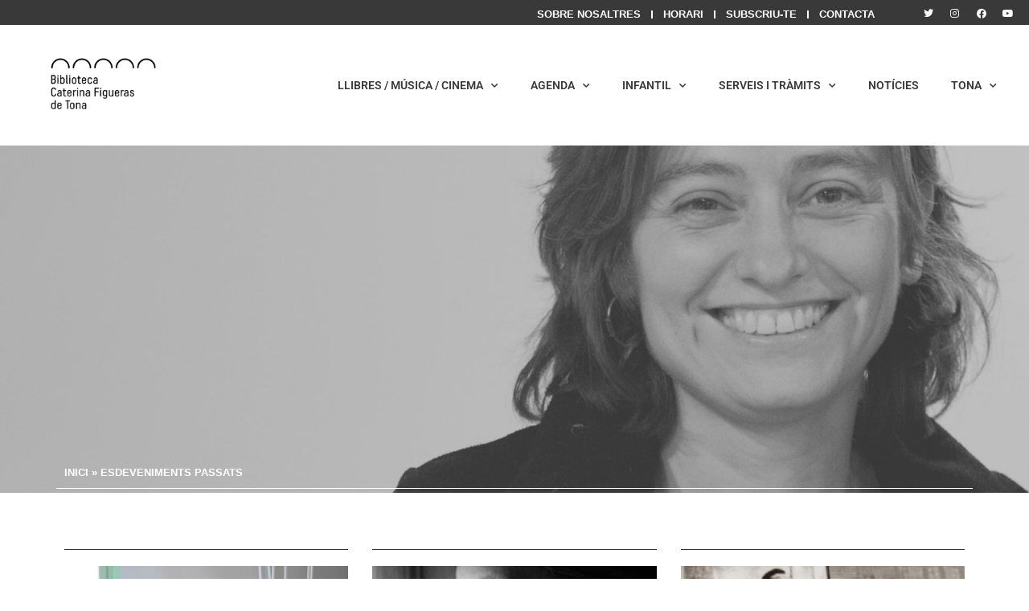

--- FILE ---
content_type: text/html; charset=UTF-8
request_url: https://www.bibliotecatona.cat/esdeveniments-passats/
body_size: 15298
content:
<!DOCTYPE html>
<html lang="ca">
<head>
	<meta charset="UTF-8">
		<meta name='robots' content='index, follow, max-image-preview:large, max-snippet:-1, max-video-preview:-1' />
	<style>img:is([sizes="auto" i], [sizes^="auto," i]) { contain-intrinsic-size: 3000px 1500px }</style>
	
	<!-- This site is optimized with the Yoast SEO plugin v25.0 - https://yoast.com/wordpress/plugins/seo/ -->
	<title>Esdeveniments passats - Biblioteca Caterina Figueras de Tona</title>
	<link rel="canonical" href="https://www.bibliotecatona.cat/esdeveniments-passats/" />
	<meta property="og:locale" content="ca_ES" />
	<meta property="og:type" content="article" />
	<meta property="og:title" content="Esdeveniments passats - Biblioteca Caterina Figueras de Tona" />
	<meta property="og:description" content="Twitter Instagram Facebook Youtube M’he buscat el tel de l’ànima i l’he trobat cosit de forats. Cada forat, una absència. Mare, podràs avui venir a buscar-me? Sònia Moll Gamboa Contacta Jaume Balmes, 5108551 TonaT. +34 93 887 13 95b.tona.cf@diba.catwww.bibliotecatona.cat Visitans Horari  MatíDimecres de 10 h a 13.30 h.Dissabte de 10 h a 13.30 h. TardesDe [&hellip;]" />
	<meta property="og:url" content="https://www.bibliotecatona.cat/esdeveniments-passats/" />
	<meta property="og:site_name" content="Biblioteca Caterina Figueras de Tona" />
	<meta property="article:modified_time" content="2022-10-28T08:32:42+00:00" />
	<meta property="og:image" content="https://www.bibliotecatona.cat/wp-content/uploads/2022/08/sonia_moll_biblioteca_tona-29.jpg" />
	<meta name="twitter:card" content="summary_large_image" />
	<meta name="twitter:label1" content="Temps estimat de lectura" />
	<meta name="twitter:data1" content="5 minuts" />
	<script type="application/ld+json" class="yoast-schema-graph">{"@context":"https://schema.org","@graph":[{"@type":"WebPage","@id":"https://www.bibliotecatona.cat/esdeveniments-passats/","url":"https://www.bibliotecatona.cat/esdeveniments-passats/","name":"Esdeveniments passats - Biblioteca Caterina Figueras de Tona","isPartOf":{"@id":"https://www.bibliotecatona.cat/#website"},"primaryImageOfPage":{"@id":"https://www.bibliotecatona.cat/esdeveniments-passats/#primaryimage"},"image":{"@id":"https://www.bibliotecatona.cat/esdeveniments-passats/#primaryimage"},"thumbnailUrl":"https://www.bibliotecatona.cat/wp-content/uploads/2022/08/sonia_moll_biblioteca_tona-29.jpg","datePublished":"2022-05-27T15:58:14+00:00","dateModified":"2022-10-28T08:32:42+00:00","breadcrumb":{"@id":"https://www.bibliotecatona.cat/esdeveniments-passats/#breadcrumb"},"inLanguage":"ca","potentialAction":[{"@type":"ReadAction","target":["https://www.bibliotecatona.cat/esdeveniments-passats/"]}]},{"@type":"ImageObject","inLanguage":"ca","@id":"https://www.bibliotecatona.cat/esdeveniments-passats/#primaryimage","url":"https://www.bibliotecatona.cat/wp-content/uploads/2022/08/sonia_moll_biblioteca_tona-29.jpg","contentUrl":"https://www.bibliotecatona.cat/wp-content/uploads/2022/08/sonia_moll_biblioteca_tona-29.jpg","width":1600,"height":1067},{"@type":"BreadcrumbList","@id":"https://www.bibliotecatona.cat/esdeveniments-passats/#breadcrumb","itemListElement":[{"@type":"ListItem","position":1,"name":"Inici","item":"https://www.bibliotecatona.cat/"},{"@type":"ListItem","position":2,"name":"Esdeveniments passats"}]},{"@type":"WebSite","@id":"https://www.bibliotecatona.cat/#website","url":"https://www.bibliotecatona.cat/","name":"Biblioteca Caterina Figueras de Tona","description":"","publisher":{"@id":"https://www.bibliotecatona.cat/#organization"},"potentialAction":[{"@type":"SearchAction","target":{"@type":"EntryPoint","urlTemplate":"https://www.bibliotecatona.cat/?s={search_term_string}"},"query-input":{"@type":"PropertyValueSpecification","valueRequired":true,"valueName":"search_term_string"}}],"inLanguage":"ca"},{"@type":"Organization","@id":"https://www.bibliotecatona.cat/#organization","name":"Biblioteca Caterina Figueras de Tona","url":"https://www.bibliotecatona.cat/","logo":{"@type":"ImageObject","inLanguage":"ca","@id":"https://www.bibliotecatona.cat/#/schema/logo/image/","url":"https://www.bibliotecatona.cat/wp-content/uploads/2022/02/logo_biblioteca_tona.jpg","contentUrl":"https://www.bibliotecatona.cat/wp-content/uploads/2022/02/logo_biblioteca_tona.jpg","width":400,"height":400,"caption":"Biblioteca Caterina Figueras de Tona"},"image":{"@id":"https://www.bibliotecatona.cat/#/schema/logo/image/"}}]}</script>
	<!-- / Yoast SEO plugin. -->


<link rel='dns-prefetch' href='//www.googletagmanager.com' />
<script>
window._wpemojiSettings = {"baseUrl":"https:\/\/s.w.org\/images\/core\/emoji\/15.0.3\/72x72\/","ext":".png","svgUrl":"https:\/\/s.w.org\/images\/core\/emoji\/15.0.3\/svg\/","svgExt":".svg","source":{"concatemoji":"https:\/\/www.bibliotecatona.cat\/wp-includes\/js\/wp-emoji-release.min.js?ver=6.7.4"}};
/*! This file is auto-generated */
!function(i,n){var o,s,e;function c(e){try{var t={supportTests:e,timestamp:(new Date).valueOf()};sessionStorage.setItem(o,JSON.stringify(t))}catch(e){}}function p(e,t,n){e.clearRect(0,0,e.canvas.width,e.canvas.height),e.fillText(t,0,0);var t=new Uint32Array(e.getImageData(0,0,e.canvas.width,e.canvas.height).data),r=(e.clearRect(0,0,e.canvas.width,e.canvas.height),e.fillText(n,0,0),new Uint32Array(e.getImageData(0,0,e.canvas.width,e.canvas.height).data));return t.every(function(e,t){return e===r[t]})}function u(e,t,n){switch(t){case"flag":return n(e,"\ud83c\udff3\ufe0f\u200d\u26a7\ufe0f","\ud83c\udff3\ufe0f\u200b\u26a7\ufe0f")?!1:!n(e,"\ud83c\uddfa\ud83c\uddf3","\ud83c\uddfa\u200b\ud83c\uddf3")&&!n(e,"\ud83c\udff4\udb40\udc67\udb40\udc62\udb40\udc65\udb40\udc6e\udb40\udc67\udb40\udc7f","\ud83c\udff4\u200b\udb40\udc67\u200b\udb40\udc62\u200b\udb40\udc65\u200b\udb40\udc6e\u200b\udb40\udc67\u200b\udb40\udc7f");case"emoji":return!n(e,"\ud83d\udc26\u200d\u2b1b","\ud83d\udc26\u200b\u2b1b")}return!1}function f(e,t,n){var r="undefined"!=typeof WorkerGlobalScope&&self instanceof WorkerGlobalScope?new OffscreenCanvas(300,150):i.createElement("canvas"),a=r.getContext("2d",{willReadFrequently:!0}),o=(a.textBaseline="top",a.font="600 32px Arial",{});return e.forEach(function(e){o[e]=t(a,e,n)}),o}function t(e){var t=i.createElement("script");t.src=e,t.defer=!0,i.head.appendChild(t)}"undefined"!=typeof Promise&&(o="wpEmojiSettingsSupports",s=["flag","emoji"],n.supports={everything:!0,everythingExceptFlag:!0},e=new Promise(function(e){i.addEventListener("DOMContentLoaded",e,{once:!0})}),new Promise(function(t){var n=function(){try{var e=JSON.parse(sessionStorage.getItem(o));if("object"==typeof e&&"number"==typeof e.timestamp&&(new Date).valueOf()<e.timestamp+604800&&"object"==typeof e.supportTests)return e.supportTests}catch(e){}return null}();if(!n){if("undefined"!=typeof Worker&&"undefined"!=typeof OffscreenCanvas&&"undefined"!=typeof URL&&URL.createObjectURL&&"undefined"!=typeof Blob)try{var e="postMessage("+f.toString()+"("+[JSON.stringify(s),u.toString(),p.toString()].join(",")+"));",r=new Blob([e],{type:"text/javascript"}),a=new Worker(URL.createObjectURL(r),{name:"wpTestEmojiSupports"});return void(a.onmessage=function(e){c(n=e.data),a.terminate(),t(n)})}catch(e){}c(n=f(s,u,p))}t(n)}).then(function(e){for(var t in e)n.supports[t]=e[t],n.supports.everything=n.supports.everything&&n.supports[t],"flag"!==t&&(n.supports.everythingExceptFlag=n.supports.everythingExceptFlag&&n.supports[t]);n.supports.everythingExceptFlag=n.supports.everythingExceptFlag&&!n.supports.flag,n.DOMReady=!1,n.readyCallback=function(){n.DOMReady=!0}}).then(function(){return e}).then(function(){var e;n.supports.everything||(n.readyCallback(),(e=n.source||{}).concatemoji?t(e.concatemoji):e.wpemoji&&e.twemoji&&(t(e.twemoji),t(e.wpemoji)))}))}((window,document),window._wpemojiSettings);
</script>
<style id='wp-emoji-styles-inline-css'>

	img.wp-smiley, img.emoji {
		display: inline !important;
		border: none !important;
		box-shadow: none !important;
		height: 1em !important;
		width: 1em !important;
		margin: 0 0.07em !important;
		vertical-align: -0.1em !important;
		background: none !important;
		padding: 0 !important;
	}
</style>
<style id='global-styles-inline-css'>
:root{--wp--preset--aspect-ratio--square: 1;--wp--preset--aspect-ratio--4-3: 4/3;--wp--preset--aspect-ratio--3-4: 3/4;--wp--preset--aspect-ratio--3-2: 3/2;--wp--preset--aspect-ratio--2-3: 2/3;--wp--preset--aspect-ratio--16-9: 16/9;--wp--preset--aspect-ratio--9-16: 9/16;--wp--preset--color--black: #000000;--wp--preset--color--cyan-bluish-gray: #abb8c3;--wp--preset--color--white: #ffffff;--wp--preset--color--pale-pink: #f78da7;--wp--preset--color--vivid-red: #cf2e2e;--wp--preset--color--luminous-vivid-orange: #ff6900;--wp--preset--color--luminous-vivid-amber: #fcb900;--wp--preset--color--light-green-cyan: #7bdcb5;--wp--preset--color--vivid-green-cyan: #00d084;--wp--preset--color--pale-cyan-blue: #8ed1fc;--wp--preset--color--vivid-cyan-blue: #0693e3;--wp--preset--color--vivid-purple: #9b51e0;--wp--preset--gradient--vivid-cyan-blue-to-vivid-purple: linear-gradient(135deg,rgba(6,147,227,1) 0%,rgb(155,81,224) 100%);--wp--preset--gradient--light-green-cyan-to-vivid-green-cyan: linear-gradient(135deg,rgb(122,220,180) 0%,rgb(0,208,130) 100%);--wp--preset--gradient--luminous-vivid-amber-to-luminous-vivid-orange: linear-gradient(135deg,rgba(252,185,0,1) 0%,rgba(255,105,0,1) 100%);--wp--preset--gradient--luminous-vivid-orange-to-vivid-red: linear-gradient(135deg,rgba(255,105,0,1) 0%,rgb(207,46,46) 100%);--wp--preset--gradient--very-light-gray-to-cyan-bluish-gray: linear-gradient(135deg,rgb(238,238,238) 0%,rgb(169,184,195) 100%);--wp--preset--gradient--cool-to-warm-spectrum: linear-gradient(135deg,rgb(74,234,220) 0%,rgb(151,120,209) 20%,rgb(207,42,186) 40%,rgb(238,44,130) 60%,rgb(251,105,98) 80%,rgb(254,248,76) 100%);--wp--preset--gradient--blush-light-purple: linear-gradient(135deg,rgb(255,206,236) 0%,rgb(152,150,240) 100%);--wp--preset--gradient--blush-bordeaux: linear-gradient(135deg,rgb(254,205,165) 0%,rgb(254,45,45) 50%,rgb(107,0,62) 100%);--wp--preset--gradient--luminous-dusk: linear-gradient(135deg,rgb(255,203,112) 0%,rgb(199,81,192) 50%,rgb(65,88,208) 100%);--wp--preset--gradient--pale-ocean: linear-gradient(135deg,rgb(255,245,203) 0%,rgb(182,227,212) 50%,rgb(51,167,181) 100%);--wp--preset--gradient--electric-grass: linear-gradient(135deg,rgb(202,248,128) 0%,rgb(113,206,126) 100%);--wp--preset--gradient--midnight: linear-gradient(135deg,rgb(2,3,129) 0%,rgb(40,116,252) 100%);--wp--preset--font-size--small: 13px;--wp--preset--font-size--medium: 20px;--wp--preset--font-size--large: 36px;--wp--preset--font-size--x-large: 42px;--wp--preset--spacing--20: 0.44rem;--wp--preset--spacing--30: 0.67rem;--wp--preset--spacing--40: 1rem;--wp--preset--spacing--50: 1.5rem;--wp--preset--spacing--60: 2.25rem;--wp--preset--spacing--70: 3.38rem;--wp--preset--spacing--80: 5.06rem;--wp--preset--shadow--natural: 6px 6px 9px rgba(0, 0, 0, 0.2);--wp--preset--shadow--deep: 12px 12px 50px rgba(0, 0, 0, 0.4);--wp--preset--shadow--sharp: 6px 6px 0px rgba(0, 0, 0, 0.2);--wp--preset--shadow--outlined: 6px 6px 0px -3px rgba(255, 255, 255, 1), 6px 6px rgba(0, 0, 0, 1);--wp--preset--shadow--crisp: 6px 6px 0px rgba(0, 0, 0, 1);}:root { --wp--style--global--content-size: 800px;--wp--style--global--wide-size: 1200px; }:where(body) { margin: 0; }.wp-site-blocks > .alignleft { float: left; margin-right: 2em; }.wp-site-blocks > .alignright { float: right; margin-left: 2em; }.wp-site-blocks > .aligncenter { justify-content: center; margin-left: auto; margin-right: auto; }:where(.wp-site-blocks) > * { margin-block-start: 24px; margin-block-end: 0; }:where(.wp-site-blocks) > :first-child { margin-block-start: 0; }:where(.wp-site-blocks) > :last-child { margin-block-end: 0; }:root { --wp--style--block-gap: 24px; }:root :where(.is-layout-flow) > :first-child{margin-block-start: 0;}:root :where(.is-layout-flow) > :last-child{margin-block-end: 0;}:root :where(.is-layout-flow) > *{margin-block-start: 24px;margin-block-end: 0;}:root :where(.is-layout-constrained) > :first-child{margin-block-start: 0;}:root :where(.is-layout-constrained) > :last-child{margin-block-end: 0;}:root :where(.is-layout-constrained) > *{margin-block-start: 24px;margin-block-end: 0;}:root :where(.is-layout-flex){gap: 24px;}:root :where(.is-layout-grid){gap: 24px;}.is-layout-flow > .alignleft{float: left;margin-inline-start: 0;margin-inline-end: 2em;}.is-layout-flow > .alignright{float: right;margin-inline-start: 2em;margin-inline-end: 0;}.is-layout-flow > .aligncenter{margin-left: auto !important;margin-right: auto !important;}.is-layout-constrained > .alignleft{float: left;margin-inline-start: 0;margin-inline-end: 2em;}.is-layout-constrained > .alignright{float: right;margin-inline-start: 2em;margin-inline-end: 0;}.is-layout-constrained > .aligncenter{margin-left: auto !important;margin-right: auto !important;}.is-layout-constrained > :where(:not(.alignleft):not(.alignright):not(.alignfull)){max-width: var(--wp--style--global--content-size);margin-left: auto !important;margin-right: auto !important;}.is-layout-constrained > .alignwide{max-width: var(--wp--style--global--wide-size);}body .is-layout-flex{display: flex;}.is-layout-flex{flex-wrap: wrap;align-items: center;}.is-layout-flex > :is(*, div){margin: 0;}body .is-layout-grid{display: grid;}.is-layout-grid > :is(*, div){margin: 0;}body{padding-top: 0px;padding-right: 0px;padding-bottom: 0px;padding-left: 0px;}a:where(:not(.wp-element-button)){text-decoration: underline;}:root :where(.wp-element-button, .wp-block-button__link){background-color: #32373c;border-width: 0;color: #fff;font-family: inherit;font-size: inherit;line-height: inherit;padding: calc(0.667em + 2px) calc(1.333em + 2px);text-decoration: none;}.has-black-color{color: var(--wp--preset--color--black) !important;}.has-cyan-bluish-gray-color{color: var(--wp--preset--color--cyan-bluish-gray) !important;}.has-white-color{color: var(--wp--preset--color--white) !important;}.has-pale-pink-color{color: var(--wp--preset--color--pale-pink) !important;}.has-vivid-red-color{color: var(--wp--preset--color--vivid-red) !important;}.has-luminous-vivid-orange-color{color: var(--wp--preset--color--luminous-vivid-orange) !important;}.has-luminous-vivid-amber-color{color: var(--wp--preset--color--luminous-vivid-amber) !important;}.has-light-green-cyan-color{color: var(--wp--preset--color--light-green-cyan) !important;}.has-vivid-green-cyan-color{color: var(--wp--preset--color--vivid-green-cyan) !important;}.has-pale-cyan-blue-color{color: var(--wp--preset--color--pale-cyan-blue) !important;}.has-vivid-cyan-blue-color{color: var(--wp--preset--color--vivid-cyan-blue) !important;}.has-vivid-purple-color{color: var(--wp--preset--color--vivid-purple) !important;}.has-black-background-color{background-color: var(--wp--preset--color--black) !important;}.has-cyan-bluish-gray-background-color{background-color: var(--wp--preset--color--cyan-bluish-gray) !important;}.has-white-background-color{background-color: var(--wp--preset--color--white) !important;}.has-pale-pink-background-color{background-color: var(--wp--preset--color--pale-pink) !important;}.has-vivid-red-background-color{background-color: var(--wp--preset--color--vivid-red) !important;}.has-luminous-vivid-orange-background-color{background-color: var(--wp--preset--color--luminous-vivid-orange) !important;}.has-luminous-vivid-amber-background-color{background-color: var(--wp--preset--color--luminous-vivid-amber) !important;}.has-light-green-cyan-background-color{background-color: var(--wp--preset--color--light-green-cyan) !important;}.has-vivid-green-cyan-background-color{background-color: var(--wp--preset--color--vivid-green-cyan) !important;}.has-pale-cyan-blue-background-color{background-color: var(--wp--preset--color--pale-cyan-blue) !important;}.has-vivid-cyan-blue-background-color{background-color: var(--wp--preset--color--vivid-cyan-blue) !important;}.has-vivid-purple-background-color{background-color: var(--wp--preset--color--vivid-purple) !important;}.has-black-border-color{border-color: var(--wp--preset--color--black) !important;}.has-cyan-bluish-gray-border-color{border-color: var(--wp--preset--color--cyan-bluish-gray) !important;}.has-white-border-color{border-color: var(--wp--preset--color--white) !important;}.has-pale-pink-border-color{border-color: var(--wp--preset--color--pale-pink) !important;}.has-vivid-red-border-color{border-color: var(--wp--preset--color--vivid-red) !important;}.has-luminous-vivid-orange-border-color{border-color: var(--wp--preset--color--luminous-vivid-orange) !important;}.has-luminous-vivid-amber-border-color{border-color: var(--wp--preset--color--luminous-vivid-amber) !important;}.has-light-green-cyan-border-color{border-color: var(--wp--preset--color--light-green-cyan) !important;}.has-vivid-green-cyan-border-color{border-color: var(--wp--preset--color--vivid-green-cyan) !important;}.has-pale-cyan-blue-border-color{border-color: var(--wp--preset--color--pale-cyan-blue) !important;}.has-vivid-cyan-blue-border-color{border-color: var(--wp--preset--color--vivid-cyan-blue) !important;}.has-vivid-purple-border-color{border-color: var(--wp--preset--color--vivid-purple) !important;}.has-vivid-cyan-blue-to-vivid-purple-gradient-background{background: var(--wp--preset--gradient--vivid-cyan-blue-to-vivid-purple) !important;}.has-light-green-cyan-to-vivid-green-cyan-gradient-background{background: var(--wp--preset--gradient--light-green-cyan-to-vivid-green-cyan) !important;}.has-luminous-vivid-amber-to-luminous-vivid-orange-gradient-background{background: var(--wp--preset--gradient--luminous-vivid-amber-to-luminous-vivid-orange) !important;}.has-luminous-vivid-orange-to-vivid-red-gradient-background{background: var(--wp--preset--gradient--luminous-vivid-orange-to-vivid-red) !important;}.has-very-light-gray-to-cyan-bluish-gray-gradient-background{background: var(--wp--preset--gradient--very-light-gray-to-cyan-bluish-gray) !important;}.has-cool-to-warm-spectrum-gradient-background{background: var(--wp--preset--gradient--cool-to-warm-spectrum) !important;}.has-blush-light-purple-gradient-background{background: var(--wp--preset--gradient--blush-light-purple) !important;}.has-blush-bordeaux-gradient-background{background: var(--wp--preset--gradient--blush-bordeaux) !important;}.has-luminous-dusk-gradient-background{background: var(--wp--preset--gradient--luminous-dusk) !important;}.has-pale-ocean-gradient-background{background: var(--wp--preset--gradient--pale-ocean) !important;}.has-electric-grass-gradient-background{background: var(--wp--preset--gradient--electric-grass) !important;}.has-midnight-gradient-background{background: var(--wp--preset--gradient--midnight) !important;}.has-small-font-size{font-size: var(--wp--preset--font-size--small) !important;}.has-medium-font-size{font-size: var(--wp--preset--font-size--medium) !important;}.has-large-font-size{font-size: var(--wp--preset--font-size--large) !important;}.has-x-large-font-size{font-size: var(--wp--preset--font-size--x-large) !important;}
:root :where(.wp-block-pullquote){font-size: 1.5em;line-height: 1.6;}
</style>
<link rel='stylesheet' id='hello-elementor-css' href='https://www.bibliotecatona.cat/wp-content/themes/hello-elementor/assets/css/reset.css?ver=3.4.5' media='all' />
<link rel='stylesheet' id='hello-elementor-theme-style-css' href='https://www.bibliotecatona.cat/wp-content/themes/hello-elementor/assets/css/theme.css?ver=3.4.5' media='all' />
<link rel='stylesheet' id='chld_thm_cfg_child-css' href='https://www.bibliotecatona.cat/wp-content/themes/hello-elementor-child/style.css?ver=2.6.1.1660918150' media='all' />
<link rel='stylesheet' id='hello-elementor-header-footer-css' href='https://www.bibliotecatona.cat/wp-content/themes/hello-elementor/assets/css/header-footer.css?ver=3.4.5' media='all' />
<link rel='stylesheet' id='elementor-frontend-css' href='https://www.bibliotecatona.cat/wp-content/plugins/elementor/assets/css/frontend.min.css?ver=3.28.4' media='all' />
<link rel='stylesheet' id='elementor-post-5-css' href='https://www.bibliotecatona.cat/wp-content/uploads/elementor/css/post-5.css?ver=1746627206' media='all' />
<link rel='stylesheet' id='e-sticky-css' href='https://www.bibliotecatona.cat/wp-content/plugins/pro-elements/assets/css/modules/sticky.min.css?ver=3.28.1' media='all' />
<link rel='stylesheet' id='widget-nav-menu-css' href='https://www.bibliotecatona.cat/wp-content/plugins/pro-elements/assets/css/widget-nav-menu.min.css?ver=3.28.1' media='all' />
<link rel='stylesheet' id='widget-social-icons-css' href='https://www.bibliotecatona.cat/wp-content/plugins/elementor/assets/css/widget-social-icons.min.css?ver=3.28.4' media='all' />
<link rel='stylesheet' id='e-apple-webkit-css' href='https://www.bibliotecatona.cat/wp-content/plugins/elementor/assets/css/conditionals/apple-webkit.min.css?ver=3.28.4' media='all' />
<link rel='stylesheet' id='widget-image-css' href='https://www.bibliotecatona.cat/wp-content/plugins/elementor/assets/css/widget-image.min.css?ver=3.28.4' media='all' />
<link rel='stylesheet' id='widget-heading-css' href='https://www.bibliotecatona.cat/wp-content/plugins/elementor/assets/css/widget-heading.min.css?ver=3.28.4' media='all' />
<link rel='stylesheet' id='elementor-icons-css' href='https://www.bibliotecatona.cat/wp-content/plugins/elementor/assets/lib/eicons/css/elementor-icons.min.css?ver=5.36.0' media='all' />
<link rel='stylesheet' id='widget-breadcrumbs-css' href='https://www.bibliotecatona.cat/wp-content/plugins/pro-elements/assets/css/widget-breadcrumbs.min.css?ver=3.28.1' media='all' />
<link rel='stylesheet' id='widget-posts-css' href='https://www.bibliotecatona.cat/wp-content/plugins/pro-elements/assets/css/widget-posts.min.css?ver=3.28.1' media='all' />
<link rel='stylesheet' id='widget-blockquote-css' href='https://www.bibliotecatona.cat/wp-content/plugins/pro-elements/assets/css/widget-blockquote.min.css?ver=3.28.1' media='all' />
<link rel='stylesheet' id='elementor-icons-shared-0-css' href='https://www.bibliotecatona.cat/wp-content/plugins/elementor/assets/lib/font-awesome/css/fontawesome.min.css?ver=5.15.3' media='all' />
<link rel='stylesheet' id='elementor-icons-fa-brands-css' href='https://www.bibliotecatona.cat/wp-content/plugins/elementor/assets/lib/font-awesome/css/brands.min.css?ver=5.15.3' media='all' />
<link rel='stylesheet' id='elementor-post-23445-css' href='https://www.bibliotecatona.cat/wp-content/uploads/elementor/css/post-23445.css?ver=1746686097' media='all' />
<link rel='stylesheet' id='elementor-post-51-css' href='https://www.bibliotecatona.cat/wp-content/uploads/elementor/css/post-51.css?ver=1746627206' media='all' />
<link rel='stylesheet' id='elementor-post-22536-css' href='https://www.bibliotecatona.cat/wp-content/uploads/elementor/css/post-22536.css?ver=1746627206' media='all' />
<link rel='stylesheet' id='elementor-gf-local-roboto-css' href='https://www.bibliotecatona.cat/wp-content/uploads/elementor/google-fonts/css/roboto.css?ver=1744825022' media='all' />
<link rel='stylesheet' id='elementor-gf-local-robotoslab-css' href='https://www.bibliotecatona.cat/wp-content/uploads/elementor/google-fonts/css/robotoslab.css?ver=1744825024' media='all' />
<link rel='stylesheet' id='elementor-icons-fa-solid-css' href='https://www.bibliotecatona.cat/wp-content/plugins/elementor/assets/lib/font-awesome/css/solid.min.css?ver=5.15.3' media='all' />
<script src="https://www.bibliotecatona.cat/wp-includes/js/jquery/jquery.min.js?ver=3.7.1" id="jquery-core-js"></script>
<script src="https://www.bibliotecatona.cat/wp-includes/js/jquery/jquery-migrate.min.js?ver=3.4.1" id="jquery-migrate-js"></script>

<!-- Google tag (gtag.js) snippet added by Site Kit -->
<!-- Google Analytics snippet added by Site Kit -->
<script src="https://www.googletagmanager.com/gtag/js?id=GT-PJ7P3PV" id="google_gtagjs-js" async></script>
<script id="google_gtagjs-js-after">
window.dataLayer = window.dataLayer || [];function gtag(){dataLayer.push(arguments);}
gtag("set","linker",{"domains":["www.bibliotecatona.cat"]});
gtag("js", new Date());
gtag("set", "developer_id.dZTNiMT", true);
gtag("config", "GT-PJ7P3PV");
 window._googlesitekit = window._googlesitekit || {}; window._googlesitekit.throttledEvents = []; window._googlesitekit.gtagEvent = (name, data) => { var key = JSON.stringify( { name, data } ); if ( !! window._googlesitekit.throttledEvents[ key ] ) { return; } window._googlesitekit.throttledEvents[ key ] = true; setTimeout( () => { delete window._googlesitekit.throttledEvents[ key ]; }, 5 ); gtag( "event", name, { ...data, event_source: "site-kit" } ); };
</script>
<link rel="https://api.w.org/" href="https://www.bibliotecatona.cat/wp-json/" /><link rel="alternate" title="JSON" type="application/json" href="https://www.bibliotecatona.cat/wp-json/wp/v2/pages/23445" /><link rel="EditURI" type="application/rsd+xml" title="RSD" href="https://www.bibliotecatona.cat/xmlrpc.php?rsd" />
<meta name="generator" content="WordPress 6.7.4" />
<link rel='shortlink' href='https://www.bibliotecatona.cat/?p=23445' />
<link rel="alternate" title="oEmbed (JSON)" type="application/json+oembed" href="https://www.bibliotecatona.cat/wp-json/oembed/1.0/embed?url=https%3A%2F%2Fwww.bibliotecatona.cat%2Fesdeveniments-passats%2F" />
<link rel="alternate" title="oEmbed (XML)" type="text/xml+oembed" href="https://www.bibliotecatona.cat/wp-json/oembed/1.0/embed?url=https%3A%2F%2Fwww.bibliotecatona.cat%2Fesdeveniments-passats%2F&#038;format=xml" />
<meta name="generator" content="Site Kit by Google 1.167.0" /><meta name="generator" content="Elementor 3.28.4; features: additional_custom_breakpoints, e_local_google_fonts; settings: css_print_method-external, google_font-enabled, font_display-auto">
			<style>
				.e-con.e-parent:nth-of-type(n+4):not(.e-lazyloaded):not(.e-no-lazyload),
				.e-con.e-parent:nth-of-type(n+4):not(.e-lazyloaded):not(.e-no-lazyload) * {
					background-image: none !important;
				}
				@media screen and (max-height: 1024px) {
					.e-con.e-parent:nth-of-type(n+3):not(.e-lazyloaded):not(.e-no-lazyload),
					.e-con.e-parent:nth-of-type(n+3):not(.e-lazyloaded):not(.e-no-lazyload) * {
						background-image: none !important;
					}
				}
				@media screen and (max-height: 640px) {
					.e-con.e-parent:nth-of-type(n+2):not(.e-lazyloaded):not(.e-no-lazyload),
					.e-con.e-parent:nth-of-type(n+2):not(.e-lazyloaded):not(.e-no-lazyload) * {
						background-image: none !important;
					}
				}
			</style>
			<link rel="icon" href="https://www.bibliotecatona.cat/wp-content/uploads/2022/02/logo_biblioteca_tona-150x150.jpg" sizes="32x32" />
<link rel="icon" href="https://www.bibliotecatona.cat/wp-content/uploads/2022/02/logo_biblioteca_tona-300x300.jpg" sizes="192x192" />
<link rel="apple-touch-icon" href="https://www.bibliotecatona.cat/wp-content/uploads/2022/02/logo_biblioteca_tona-300x300.jpg" />
<meta name="msapplication-TileImage" content="https://www.bibliotecatona.cat/wp-content/uploads/2022/02/logo_biblioteca_tona-300x300.jpg" />
	<meta name="viewport" content="width=device-width, initial-scale=1.0, viewport-fit=cover" /></head>
<body class="page-template-default page page-id-23445 wp-custom-logo wp-embed-responsive metaslider-plugin hello-elementor-default elementor-default elementor-template-canvas elementor-kit-5 elementor-page elementor-page-23445">
			<div data-elementor-type="wp-page" data-elementor-id="23445" class="elementor elementor-23445" data-elementor-post-type="page">
						<section class="elementor-section elementor-top-section elementor-element elementor-element-2e5b9ad4 elementor-section-full_width elementor-section-height-min-height elementor-section-items-top elementor-section-content-top elementor-section-stretched elementor-section-height-default" data-id="2e5b9ad4" data-element_type="section" data-settings="{&quot;stretch_section&quot;:&quot;section-stretched&quot;,&quot;background_background&quot;:&quot;classic&quot;}">
						<div class="elementor-container elementor-column-gap-default">
					<div class="elementor-column elementor-col-33 elementor-top-column elementor-element elementor-element-6e70b212 elementor-hidden-tablet elementor-hidden-mobile" data-id="6e70b212" data-element_type="column" data-settings="{&quot;background_background&quot;:&quot;classic&quot;}">
			<div class="elementor-widget-wrap">
							</div>
		</div>
				<div class="elementor-column elementor-col-33 elementor-top-column elementor-element elementor-element-15884d53" data-id="15884d53" data-element_type="column" data-settings="{&quot;background_background&quot;:&quot;classic&quot;}">
			<div class="elementor-widget-wrap elementor-element-populated">
						<div class="elementor-element elementor-element-12779690 elementor-nav-menu__align-end elementor-nav-menu--dropdown-none elementor-widget elementor-widget-nav-menu" data-id="12779690" data-element_type="widget" data-settings="{&quot;layout&quot;:&quot;horizontal&quot;,&quot;submenu_icon&quot;:{&quot;value&quot;:&quot;&lt;i class=\&quot;fas fa-caret-down\&quot;&gt;&lt;\/i&gt;&quot;,&quot;library&quot;:&quot;fa-solid&quot;}}" data-widget_type="nav-menu.default">
				<div class="elementor-widget-container">
								<nav aria-label="Menu" class="elementor-nav-menu--main elementor-nav-menu__container elementor-nav-menu--layout-horizontal e--pointer-underline e--animation-fade">
				<ul id="menu-1-12779690" class="elementor-nav-menu"><li class="menu-item menu-item-type-post_type menu-item-object-page menu-item-36440"><a href="https://www.bibliotecatona.cat/equip/" class="elementor-item">Sobre nosaltres</a></li>
<li class="menu-item menu-item-type-custom menu-item-object-custom menu-item-29479"><a href="https://www.bibliotecatona.cat/la-biblioteca/visita/" class="elementor-item">Horari</a></li>
<li class="menu-item menu-item-type-post_type menu-item-object-page menu-item-471"><a href="https://www.bibliotecatona.cat/la-biblioteca/subscriu-te/" class="elementor-item">Subscriu-te</a></li>
<li class="menu-item menu-item-type-post_type menu-item-object-page menu-item-469"><a href="https://www.bibliotecatona.cat/contacta/" class="elementor-item">Contacta</a></li>
</ul>			</nav>
						<nav class="elementor-nav-menu--dropdown elementor-nav-menu__container" aria-hidden="true">
				<ul id="menu-2-12779690" class="elementor-nav-menu"><li class="menu-item menu-item-type-post_type menu-item-object-page menu-item-36440"><a href="https://www.bibliotecatona.cat/equip/" class="elementor-item" tabindex="-1">Sobre nosaltres</a></li>
<li class="menu-item menu-item-type-custom menu-item-object-custom menu-item-29479"><a href="https://www.bibliotecatona.cat/la-biblioteca/visita/" class="elementor-item" tabindex="-1">Horari</a></li>
<li class="menu-item menu-item-type-post_type menu-item-object-page menu-item-471"><a href="https://www.bibliotecatona.cat/la-biblioteca/subscriu-te/" class="elementor-item" tabindex="-1">Subscriu-te</a></li>
<li class="menu-item menu-item-type-post_type menu-item-object-page menu-item-469"><a href="https://www.bibliotecatona.cat/contacta/" class="elementor-item" tabindex="-1">Contacta</a></li>
</ul>			</nav>
						</div>
				</div>
					</div>
		</div>
				<div class="elementor-column elementor-col-33 elementor-top-column elementor-element elementor-element-5d85010d" data-id="5d85010d" data-element_type="column" data-settings="{&quot;background_background&quot;:&quot;classic&quot;}">
			<div class="elementor-widget-wrap elementor-element-populated">
						<div class="elementor-element elementor-element-75b262de elementor-shape-circle e-grid-align-right elementor-grid-0 elementor-widget elementor-widget-social-icons" data-id="75b262de" data-element_type="widget" data-widget_type="social-icons.default">
				<div class="elementor-widget-container">
							<div class="elementor-social-icons-wrapper elementor-grid">
							<span class="elementor-grid-item">
					<a class="elementor-icon elementor-social-icon elementor-social-icon-twitter elementor-repeater-item-db9dee2" href="https://twitter.com/bibliotecatona" target="_blank">
						<span class="elementor-screen-only">Twitter</span>
						<i class="fab fa-twitter"></i>					</a>
				</span>
							<span class="elementor-grid-item">
					<a class="elementor-icon elementor-social-icon elementor-social-icon-instagram elementor-repeater-item-9fb18ac" href="https://www.instagram.com/bibliotecatona/?hl=es" target="_blank">
						<span class="elementor-screen-only">Instagram</span>
						<i class="fab fa-instagram"></i>					</a>
				</span>
							<span class="elementor-grid-item">
					<a class="elementor-icon elementor-social-icon elementor-social-icon-facebook elementor-repeater-item-9679dd9" href="https://www.facebook.com/Biblioteca-Tona-Caterina-Figueras-154204104611323/" target="_blank">
						<span class="elementor-screen-only">Facebook</span>
						<i class="fab fa-facebook"></i>					</a>
				</span>
							<span class="elementor-grid-item">
					<a class="elementor-icon elementor-social-icon elementor-social-icon-youtube elementor-repeater-item-73e97b8" href="https://www.youtube.com/user/bibliotecatona" target="_blank">
						<span class="elementor-screen-only">Youtube</span>
						<i class="fab fa-youtube"></i>					</a>
				</span>
					</div>
						</div>
				</div>
					</div>
		</div>
					</div>
		</section>
				<section class="elementor-section elementor-top-section elementor-element elementor-element-756f263d elementor-section-full_width elementor-section-height-min-height elementor-section-items-stretch elementor-section-height-default" data-id="756f263d" data-element_type="section" data-settings="{&quot;background_background&quot;:&quot;classic&quot;}">
						<div class="elementor-container elementor-column-gap-no">
					<div class="elementor-column elementor-col-50 elementor-top-column elementor-element elementor-element-3e14dcf5" data-id="3e14dcf5" data-element_type="column" data-settings="{&quot;background_background&quot;:&quot;classic&quot;}">
			<div class="elementor-widget-wrap elementor-element-populated">
						<div class="elementor-element elementor-element-9be1bb1 elementor-widget elementor-widget-theme-site-logo elementor-widget-image" data-id="9be1bb1" data-element_type="widget" data-widget_type="theme-site-logo.default">
				<div class="elementor-widget-container">
											<a href="https://www.bibliotecatona.cat">
			<img fetchpriority="high" decoding="async" width="400" height="400" src="https://www.bibliotecatona.cat/wp-content/uploads/2022/02/logo_biblioteca_tona.jpg" class="attachment-large size-large wp-image-21" alt="" srcset="https://www.bibliotecatona.cat/wp-content/uploads/2022/02/logo_biblioteca_tona.jpg 400w, https://www.bibliotecatona.cat/wp-content/uploads/2022/02/logo_biblioteca_tona-300x300.jpg 300w, https://www.bibliotecatona.cat/wp-content/uploads/2022/02/logo_biblioteca_tona-150x150.jpg 150w" sizes="(max-width: 400px) 100vw, 400px" />				</a>
											</div>
				</div>
					</div>
		</div>
				<div class="elementor-column elementor-col-50 elementor-top-column elementor-element elementor-element-4b605c6a" data-id="4b605c6a" data-element_type="column" data-settings="{&quot;background_background&quot;:&quot;classic&quot;}">
			<div class="elementor-widget-wrap elementor-element-populated">
					<div class="elementor-background-overlay"></div>
						<div class="elementor-element elementor-element-1eb4a7f9 elementor-nav-menu__align-end elementor-nav-menu--stretch elementor-widget-mobile__width-inherit elementor-nav-menu--dropdown-tablet elementor-nav-menu__text-align-aside elementor-nav-menu--toggle elementor-nav-menu--burger elementor-widget elementor-widget-nav-menu" data-id="1eb4a7f9" data-element_type="widget" data-settings="{&quot;submenu_icon&quot;:{&quot;value&quot;:&quot;&lt;i class=\&quot;fas fa-chevron-down\&quot;&gt;&lt;\/i&gt;&quot;,&quot;library&quot;:&quot;fa-solid&quot;},&quot;full_width&quot;:&quot;stretch&quot;,&quot;layout&quot;:&quot;horizontal&quot;,&quot;toggle&quot;:&quot;burger&quot;}" data-widget_type="nav-menu.default">
				<div class="elementor-widget-container">
								<nav aria-label="Menu" class="elementor-nav-menu--main elementor-nav-menu__container elementor-nav-menu--layout-horizontal e--pointer-underline e--animation-grow">
				<ul id="menu-1-1eb4a7f9" class="elementor-nav-menu"><li class="menu-item menu-item-type-custom menu-item-object-custom menu-item-has-children menu-item-45195"><a href="#" class="elementor-item elementor-item-anchor">Llibres / Música / Cinema</a>
<ul class="sub-menu elementor-nav-menu--dropdown">
	<li class="menu-item menu-item-type-post_type menu-item-object-page menu-item-45196"><a href="https://www.bibliotecatona.cat/novetats/" class="elementor-sub-item">Novetats</a></li>
	<li class="menu-item menu-item-type-custom menu-item-object-custom menu-item-45200"><a target="_blank" href="https://biblioteca.ebiblio.cat/" class="elementor-sub-item">Biblio Digital</a></li>
	<li class="menu-item menu-item-type-custom menu-item-object-custom menu-item-45198"><a target="_blank" href="https://aladi.diba.cat/search~S120*cat" class="elementor-sub-item">Catàleg Tona</a></li>
	<li class="menu-item menu-item-type-custom menu-item-object-custom menu-item-45199"><a target="_blank" href="https://atena.biblioteques.cat/" class="elementor-sub-item">Catàleg Biblioteques Públiques de Catalunya</a></li>
	<li class="menu-item menu-item-type-custom menu-item-object-custom menu-item-45197"><a target="_blank" href="https://bibliotecas.audiomol.com/diba/" class="elementor-sub-item">Audiollibres</a></li>
	<li class="menu-item menu-item-type-post_type menu-item-object-page menu-item-45205"><a href="https://www.bibliotecatona.cat/recursos-digitals/" class="elementor-sub-item">Recursos digitals</a></li>
</ul>
</li>
<li class="menu-item menu-item-type-custom menu-item-object-custom menu-item-has-children menu-item-45237"><a class="elementor-item">Agenda</a>
<ul class="sub-menu elementor-nav-menu--dropdown">
	<li class="menu-item menu-item-type-custom menu-item-object-custom menu-item-45220"><a href="https://www.bibliotecatona.cat/agenda/#proximesactivitats" class="elementor-sub-item elementor-item-anchor">Pròximes activitats</a></li>
	<li class="menu-item menu-item-type-custom menu-item-object-custom menu-item-45683"><a href="https://www.bibliotecatona.cat/activitats-infantils/club-lector" class="elementor-sub-item">Club lector</a></li>
	<li class="menu-item menu-item-type-custom menu-item-object-custom menu-item-45227"><a href="https://www.bibliotecatona.cat/agenda/#nostresactivitats" class="elementor-sub-item elementor-item-anchor">Les nostres activitats</a></li>
</ul>
</li>
<li class="menu-item menu-item-type-custom menu-item-object-custom menu-item-has-children menu-item-45238"><a href="#" class="elementor-item elementor-item-anchor">Infantil</a>
<ul class="sub-menu elementor-nav-menu--dropdown">
	<li class="menu-item menu-item-type-custom menu-item-object-custom menu-item-45320"><a href="https://www.bibliotecatona.cat/activitats-infantils" class="elementor-sub-item">Activitats Infantils i Familiars</a></li>
	<li class="menu-item menu-item-type-custom menu-item-object-custom menu-item-45402"><a href="https://www.bibliotecatona.cat/colleccions-infantils/" class="elementor-sub-item">Col·leccions infantils</a></li>
	<li class="menu-item menu-item-type-custom menu-item-object-custom menu-item-45321"><a href="https://www.bibliotecatona.cat/activitats/lletra-menuda-primera-infancia/" class="elementor-sub-item">Lletra Menuda</a></li>
</ul>
</li>
<li class="menu-item menu-item-type-custom menu-item-object-custom menu-item-has-children menu-item-45201"><a href="#" class="elementor-item elementor-item-anchor">Serveis i Tràmits</a>
<ul class="sub-menu elementor-nav-menu--dropdown">
	<li class="menu-item menu-item-type-post_type menu-item-object-page menu-item-45202"><a href="https://www.bibliotecatona.cat/fes-te-el-carnet/" class="elementor-sub-item">Demana el carnet</a></li>
	<li class="menu-item menu-item-type-custom menu-item-object-custom menu-item-45203"><a target="_blank" href="https://aladi.diba.cat/patroninfo*cat" class="elementor-sub-item">Renova els teus préstecs</a></li>
	<li class="menu-item menu-item-type-custom menu-item-object-custom menu-item-46490"><a href="https://xbmprint.diba.cat:9192/user/" class="elementor-sub-item">Impressió Wi-fi</a></li>
	<li class="menu-item menu-item-type-custom menu-item-object-custom menu-item-45204"><a target="_blank" href="https://puntxarxa.com/diba/reserves/index.php" class="elementor-sub-item">Reserva Ordinador</a></li>
	<li class="menu-item menu-item-type-post_type menu-item-object-page menu-item-45206"><a href="https://www.bibliotecatona.cat/la-biblioteca/serveis/" class="elementor-sub-item">Serveis</a></li>
</ul>
</li>
<li class="menu-item menu-item-type-post_type menu-item-object-page menu-item-45208"><a href="https://www.bibliotecatona.cat/noticies/" class="elementor-item">Notícies</a></li>
<li class="menu-item menu-item-type-custom menu-item-object-custom menu-item-has-children menu-item-45215"><a href="#" class="elementor-item elementor-item-anchor">Tona</a>
<ul class="sub-menu elementor-nav-menu--dropdown">
	<li class="menu-item menu-item-type-post_type menu-item-object-page menu-item-45210"><a href="https://www.bibliotecatona.cat/tona/autors-locals/" class="elementor-sub-item">Autores / Autors</a></li>
	<li class="menu-item menu-item-type-post_type menu-item-object-page menu-item-45216"><a href="https://www.bibliotecatona.cat/tona/llibres/" class="elementor-sub-item">Publicacions tonenques</a></li>
	<li class="menu-item menu-item-type-post_type menu-item-object-page menu-item-45211"><a href="https://www.bibliotecatona.cat/tona/personatges-destacats/" class="elementor-sub-item">Persones destacades</a></li>
	<li class="menu-item menu-item-type-post_type menu-item-object-page menu-item-45212"><a href="https://www.bibliotecatona.cat/tona/historia-i-patrimoni/" class="elementor-sub-item">Història i patrimoni</a></li>
	<li class="menu-item menu-item-type-post_type menu-item-object-page menu-item-45213"><a href="https://www.bibliotecatona.cat/tona/literatura-i-art/" class="elementor-sub-item">Literatura i art</a></li>
	<li class="menu-item menu-item-type-post_type menu-item-object-page menu-item-45214"><a href="https://www.bibliotecatona.cat/tona/cultura-popular/" class="elementor-sub-item">Cultura popular</a></li>
</ul>
</li>
</ul>			</nav>
					<div class="elementor-menu-toggle" role="button" tabindex="0" aria-label="Menu Toggle" aria-expanded="false">
			<i aria-hidden="true" role="presentation" class="elementor-menu-toggle__icon--open eicon-menu-bar"></i><i aria-hidden="true" role="presentation" class="elementor-menu-toggle__icon--close eicon-close"></i>		</div>
					<nav class="elementor-nav-menu--dropdown elementor-nav-menu__container" aria-hidden="true">
				<ul id="menu-2-1eb4a7f9" class="elementor-nav-menu"><li class="menu-item menu-item-type-custom menu-item-object-custom menu-item-has-children menu-item-45195"><a href="#" class="elementor-item elementor-item-anchor" tabindex="-1">Llibres / Música / Cinema</a>
<ul class="sub-menu elementor-nav-menu--dropdown">
	<li class="menu-item menu-item-type-post_type menu-item-object-page menu-item-45196"><a href="https://www.bibliotecatona.cat/novetats/" class="elementor-sub-item" tabindex="-1">Novetats</a></li>
	<li class="menu-item menu-item-type-custom menu-item-object-custom menu-item-45200"><a target="_blank" href="https://biblioteca.ebiblio.cat/" class="elementor-sub-item" tabindex="-1">Biblio Digital</a></li>
	<li class="menu-item menu-item-type-custom menu-item-object-custom menu-item-45198"><a target="_blank" href="https://aladi.diba.cat/search~S120*cat" class="elementor-sub-item" tabindex="-1">Catàleg Tona</a></li>
	<li class="menu-item menu-item-type-custom menu-item-object-custom menu-item-45199"><a target="_blank" href="https://atena.biblioteques.cat/" class="elementor-sub-item" tabindex="-1">Catàleg Biblioteques Públiques de Catalunya</a></li>
	<li class="menu-item menu-item-type-custom menu-item-object-custom menu-item-45197"><a target="_blank" href="https://bibliotecas.audiomol.com/diba/" class="elementor-sub-item" tabindex="-1">Audiollibres</a></li>
	<li class="menu-item menu-item-type-post_type menu-item-object-page menu-item-45205"><a href="https://www.bibliotecatona.cat/recursos-digitals/" class="elementor-sub-item" tabindex="-1">Recursos digitals</a></li>
</ul>
</li>
<li class="menu-item menu-item-type-custom menu-item-object-custom menu-item-has-children menu-item-45237"><a class="elementor-item" tabindex="-1">Agenda</a>
<ul class="sub-menu elementor-nav-menu--dropdown">
	<li class="menu-item menu-item-type-custom menu-item-object-custom menu-item-45220"><a href="https://www.bibliotecatona.cat/agenda/#proximesactivitats" class="elementor-sub-item elementor-item-anchor" tabindex="-1">Pròximes activitats</a></li>
	<li class="menu-item menu-item-type-custom menu-item-object-custom menu-item-45683"><a href="https://www.bibliotecatona.cat/activitats-infantils/club-lector" class="elementor-sub-item" tabindex="-1">Club lector</a></li>
	<li class="menu-item menu-item-type-custom menu-item-object-custom menu-item-45227"><a href="https://www.bibliotecatona.cat/agenda/#nostresactivitats" class="elementor-sub-item elementor-item-anchor" tabindex="-1">Les nostres activitats</a></li>
</ul>
</li>
<li class="menu-item menu-item-type-custom menu-item-object-custom menu-item-has-children menu-item-45238"><a href="#" class="elementor-item elementor-item-anchor" tabindex="-1">Infantil</a>
<ul class="sub-menu elementor-nav-menu--dropdown">
	<li class="menu-item menu-item-type-custom menu-item-object-custom menu-item-45320"><a href="https://www.bibliotecatona.cat/activitats-infantils" class="elementor-sub-item" tabindex="-1">Activitats Infantils i Familiars</a></li>
	<li class="menu-item menu-item-type-custom menu-item-object-custom menu-item-45402"><a href="https://www.bibliotecatona.cat/colleccions-infantils/" class="elementor-sub-item" tabindex="-1">Col·leccions infantils</a></li>
	<li class="menu-item menu-item-type-custom menu-item-object-custom menu-item-45321"><a href="https://www.bibliotecatona.cat/activitats/lletra-menuda-primera-infancia/" class="elementor-sub-item" tabindex="-1">Lletra Menuda</a></li>
</ul>
</li>
<li class="menu-item menu-item-type-custom menu-item-object-custom menu-item-has-children menu-item-45201"><a href="#" class="elementor-item elementor-item-anchor" tabindex="-1">Serveis i Tràmits</a>
<ul class="sub-menu elementor-nav-menu--dropdown">
	<li class="menu-item menu-item-type-post_type menu-item-object-page menu-item-45202"><a href="https://www.bibliotecatona.cat/fes-te-el-carnet/" class="elementor-sub-item" tabindex="-1">Demana el carnet</a></li>
	<li class="menu-item menu-item-type-custom menu-item-object-custom menu-item-45203"><a target="_blank" href="https://aladi.diba.cat/patroninfo*cat" class="elementor-sub-item" tabindex="-1">Renova els teus préstecs</a></li>
	<li class="menu-item menu-item-type-custom menu-item-object-custom menu-item-46490"><a href="https://xbmprint.diba.cat:9192/user/" class="elementor-sub-item" tabindex="-1">Impressió Wi-fi</a></li>
	<li class="menu-item menu-item-type-custom menu-item-object-custom menu-item-45204"><a target="_blank" href="https://puntxarxa.com/diba/reserves/index.php" class="elementor-sub-item" tabindex="-1">Reserva Ordinador</a></li>
	<li class="menu-item menu-item-type-post_type menu-item-object-page menu-item-45206"><a href="https://www.bibliotecatona.cat/la-biblioteca/serveis/" class="elementor-sub-item" tabindex="-1">Serveis</a></li>
</ul>
</li>
<li class="menu-item menu-item-type-post_type menu-item-object-page menu-item-45208"><a href="https://www.bibliotecatona.cat/noticies/" class="elementor-item" tabindex="-1">Notícies</a></li>
<li class="menu-item menu-item-type-custom menu-item-object-custom menu-item-has-children menu-item-45215"><a href="#" class="elementor-item elementor-item-anchor" tabindex="-1">Tona</a>
<ul class="sub-menu elementor-nav-menu--dropdown">
	<li class="menu-item menu-item-type-post_type menu-item-object-page menu-item-45210"><a href="https://www.bibliotecatona.cat/tona/autors-locals/" class="elementor-sub-item" tabindex="-1">Autores / Autors</a></li>
	<li class="menu-item menu-item-type-post_type menu-item-object-page menu-item-45216"><a href="https://www.bibliotecatona.cat/tona/llibres/" class="elementor-sub-item" tabindex="-1">Publicacions tonenques</a></li>
	<li class="menu-item menu-item-type-post_type menu-item-object-page menu-item-45211"><a href="https://www.bibliotecatona.cat/tona/personatges-destacats/" class="elementor-sub-item" tabindex="-1">Persones destacades</a></li>
	<li class="menu-item menu-item-type-post_type menu-item-object-page menu-item-45212"><a href="https://www.bibliotecatona.cat/tona/historia-i-patrimoni/" class="elementor-sub-item" tabindex="-1">Història i patrimoni</a></li>
	<li class="menu-item menu-item-type-post_type menu-item-object-page menu-item-45213"><a href="https://www.bibliotecatona.cat/tona/literatura-i-art/" class="elementor-sub-item" tabindex="-1">Literatura i art</a></li>
	<li class="menu-item menu-item-type-post_type menu-item-object-page menu-item-45214"><a href="https://www.bibliotecatona.cat/tona/cultura-popular/" class="elementor-sub-item" tabindex="-1">Cultura popular</a></li>
</ul>
</li>
</ul>			</nav>
						</div>
				</div>
					</div>
		</div>
					</div>
		</section>
				<section class="elementor-section elementor-top-section elementor-element elementor-element-0164e7d elementor-section-full_width elementor-section-height-min-height elementor-section-height-default elementor-section-items-middle" data-id="0164e7d" data-element_type="section">
						<div class="elementor-container elementor-column-gap-default">
					<div class="elementor-column elementor-col-100 elementor-top-column elementor-element elementor-element-b191d0a" data-id="b191d0a" data-element_type="column">
			<div class="elementor-widget-wrap elementor-element-populated">
						<div class="elementor-element elementor-element-43a0cfe elementor-widget elementor-widget-image" data-id="43a0cfe" data-element_type="widget" data-widget_type="image.default">
				<div class="elementor-widget-container">
															<img decoding="async" width="1600" height="1067" src="https://www.bibliotecatona.cat/wp-content/uploads/2022/08/sonia_moll_biblioteca_tona-29.jpg" class="attachment-full size-full wp-image-25614" alt="" srcset="https://www.bibliotecatona.cat/wp-content/uploads/2022/08/sonia_moll_biblioteca_tona-29.jpg 1600w, https://www.bibliotecatona.cat/wp-content/uploads/2022/08/sonia_moll_biblioteca_tona-29-300x200.jpg 300w, https://www.bibliotecatona.cat/wp-content/uploads/2022/08/sonia_moll_biblioteca_tona-29-1024x683.jpg 1024w, https://www.bibliotecatona.cat/wp-content/uploads/2022/08/sonia_moll_biblioteca_tona-29-768x512.jpg 768w, https://www.bibliotecatona.cat/wp-content/uploads/2022/08/sonia_moll_biblioteca_tona-29-1536x1024.jpg 1536w" sizes="(max-width: 1600px) 100vw, 1600px" />															</div>
				</div>
					</div>
		</div>
					</div>
		</section>
				<section class="elementor-section elementor-top-section elementor-element elementor-element-cc8b797 elementor-section-boxed elementor-section-height-default elementor-section-height-default" data-id="cc8b797" data-element_type="section" data-settings="{&quot;background_background&quot;:&quot;classic&quot;}">
						<div class="elementor-container elementor-column-gap-default">
					<div class="elementor-column elementor-col-100 elementor-top-column elementor-element elementor-element-1c7cb9c" data-id="1c7cb9c" data-element_type="column">
			<div class="elementor-widget-wrap elementor-element-populated">
						<div class="elementor-element elementor-element-80b83ea elementor-widget elementor-widget-breadcrumbs" data-id="80b83ea" data-element_type="widget" data-widget_type="breadcrumbs.default">
				<div class="elementor-widget-container">
					<p id="breadcrumbs"><span><span><a href="https://www.bibliotecatona.cat/">Inici</a></span> &raquo; <span class="breadcrumb_last" aria-current="page">Esdeveniments passats</span></span></p>				</div>
				</div>
					</div>
		</div>
					</div>
		</section>
				<section class="elementor-section elementor-top-section elementor-element elementor-element-69817a1 elementor-section-boxed elementor-section-height-default elementor-section-height-default" data-id="69817a1" data-element_type="section">
						<div class="elementor-container elementor-column-gap-default">
					<div class="elementor-column elementor-col-33 elementor-top-column elementor-element elementor-element-365a9b3" data-id="365a9b3" data-element_type="column">
			<div class="elementor-widget-wrap">
							</div>
		</div>
				<div class="elementor-column elementor-col-33 elementor-top-column elementor-element elementor-element-5e897e7" data-id="5e897e7" data-element_type="column">
			<div class="elementor-widget-wrap">
							</div>
		</div>
				<div class="elementor-column elementor-col-33 elementor-top-column elementor-element elementor-element-f9289f1" data-id="f9289f1" data-element_type="column">
			<div class="elementor-widget-wrap">
							</div>
		</div>
					</div>
		</section>
				<section class="elementor-section elementor-top-section elementor-element elementor-element-77c34a0 elementor-section-boxed elementor-section-height-default elementor-section-height-default" data-id="77c34a0" data-element_type="section">
						<div class="elementor-container elementor-column-gap-default">
					<div class="elementor-column elementor-col-100 elementor-top-column elementor-element elementor-element-044c069" data-id="044c069" data-element_type="column">
			<div class="elementor-widget-wrap elementor-element-populated">
						<div class="elementor-element elementor-element-148fd03 elementor-posts--align-left elementor-grid-3 elementor-grid-tablet-2 elementor-grid-mobile-1 elementor-posts--thumbnail-top load-more-align-center elementor-widget elementor-widget-posts" data-id="148fd03" data-element_type="widget" data-settings="{&quot;pagination_type&quot;:&quot;load_more_on_click&quot;,&quot;classic_columns&quot;:&quot;3&quot;,&quot;classic_columns_tablet&quot;:&quot;2&quot;,&quot;classic_columns_mobile&quot;:&quot;1&quot;,&quot;classic_row_gap&quot;:{&quot;unit&quot;:&quot;px&quot;,&quot;size&quot;:35,&quot;sizes&quot;:[]},&quot;classic_row_gap_tablet&quot;:{&quot;unit&quot;:&quot;px&quot;,&quot;size&quot;:&quot;&quot;,&quot;sizes&quot;:[]},&quot;classic_row_gap_mobile&quot;:{&quot;unit&quot;:&quot;px&quot;,&quot;size&quot;:&quot;&quot;,&quot;sizes&quot;:[]},&quot;load_more_spinner&quot;:{&quot;value&quot;:&quot;fas fa-spinner&quot;,&quot;library&quot;:&quot;fa-solid&quot;}}" data-widget_type="posts.classic">
				<div class="elementor-widget-container">
							<div class="elementor-posts-container elementor-posts elementor-posts--skin-classic elementor-grid">
				<article class="elementor-post elementor-grid-item post-49985 post type-post status-publish format-standard has-post-thumbnail hentry category-noticies tag-activitats-passades tag-noticies-biblioteca">
				<a class="elementor-post__thumbnail__link" href="https://www.bibliotecatona.cat/vine-al-darrer-veus-de-contes-de-la-temporada-dues-histories-que-ens-conviden-a-veure-el-mon-duna-forma-mes-amable/" tabindex="-1" >
			<div class="elementor-post__thumbnail"><img decoding="async" width="300" height="200" src="https://www.bibliotecatona.cat/wp-content/uploads/2025/05/delcontealart_bib_tona_albert_alcantara-6-300x200.jpg" class="attachment-medium size-medium wp-image-50026" alt="Veus de contes: dues històries per mirar el món amb més amabilitat" srcset="https://www.bibliotecatona.cat/wp-content/uploads/2025/05/delcontealart_bib_tona_albert_alcantara-6-300x200.jpg 300w, https://www.bibliotecatona.cat/wp-content/uploads/2025/05/delcontealart_bib_tona_albert_alcantara-6-1024x683.jpg 1024w, https://www.bibliotecatona.cat/wp-content/uploads/2025/05/delcontealart_bib_tona_albert_alcantara-6-768x512.jpg 768w, https://www.bibliotecatona.cat/wp-content/uploads/2025/05/delcontealart_bib_tona_albert_alcantara-6-1536x1024.jpg 1536w, https://www.bibliotecatona.cat/wp-content/uploads/2025/05/delcontealart_bib_tona_albert_alcantara-6-2048x1366.jpg 2048w" sizes="(max-width: 300px) 100vw, 300px" /></div>
		</a>
				<div class="elementor-post__text">
				<h3 class="elementor-post__title">
			<a href="https://www.bibliotecatona.cat/vine-al-darrer-veus-de-contes-de-la-temporada-dues-histories-que-ens-conviden-a-veure-el-mon-duna-forma-mes-amable/" >
				Vine al darrer Veus de contes de la temporada: dues històries per mirar el món amb més amabilitat			</a>
		</h3>
					<div class="elementor-post__read-more-wrapper">
		
		<a class="elementor-post__read-more" href="https://www.bibliotecatona.cat/vine-al-darrer-veus-de-contes-de-la-temporada-dues-histories-que-ens-conviden-a-veure-el-mon-duna-forma-mes-amable/" aria-label="Read more about Vine al darrer Veus de contes de la temporada: dues històries per mirar el món amb més amabilitat" tabindex="-1" >
			Llegeix més		</a>

					</div>
				</div>
				</article>
				<article class="elementor-post elementor-grid-item post-49863 post type-post status-publish format-standard has-post-thumbnail hentry category-agenda category-noticies tag-activitats-passades tag-noticies-biblioteca">
				<a class="elementor-post__thumbnail__link" href="https://www.bibliotecatona.cat/la-traductora-merce-ubach-visita-el-club-lector-per-a-parlar-sobre-lluna-plena-daki-shimazaki/" tabindex="-1" >
			<div class="elementor-post__thumbnail"><img loading="lazy" decoding="async" width="300" height="300" src="https://www.bibliotecatona.cat/wp-content/uploads/2025/05/aki2-300x300.jpg" class="attachment-medium size-medium wp-image-49879" alt="Reserva’t la data: la traductora Mercè Ubach visita la Biblioteca per parlar de Lluna plena, d’Aki Shimazaki" srcset="https://www.bibliotecatona.cat/wp-content/uploads/2025/05/aki2-300x300.jpg 300w, https://www.bibliotecatona.cat/wp-content/uploads/2025/05/aki2-1024x1024.jpg 1024w, https://www.bibliotecatona.cat/wp-content/uploads/2025/05/aki2-150x150.jpg 150w, https://www.bibliotecatona.cat/wp-content/uploads/2025/05/aki2-768x768.jpg 768w, https://www.bibliotecatona.cat/wp-content/uploads/2025/05/aki2.jpg 1536w" sizes="(max-width: 300px) 100vw, 300px" /></div>
		</a>
				<div class="elementor-post__text">
				<h3 class="elementor-post__title">
			<a href="https://www.bibliotecatona.cat/la-traductora-merce-ubach-visita-el-club-lector-per-a-parlar-sobre-lluna-plena-daki-shimazaki/" >
				Reserva’t la data: la traductora Mercè Ubach visita la Biblioteca per parlar de Lluna plena, d’Aki Shimazaki			</a>
		</h3>
					<div class="elementor-post__read-more-wrapper">
		
		<a class="elementor-post__read-more" href="https://www.bibliotecatona.cat/la-traductora-merce-ubach-visita-el-club-lector-per-a-parlar-sobre-lluna-plena-daki-shimazaki/" aria-label="Read more about Reserva’t la data: la traductora Mercè Ubach visita la Biblioteca per parlar de Lluna plena, d’Aki Shimazaki" tabindex="-1" >
			Llegeix més		</a>

					</div>
				</div>
				</article>
				<article class="elementor-post elementor-grid-item post-49931 post type-post status-publish format-standard has-post-thumbnail hentry category-noticies tag-activitats-passades tag-noticies-biblioteca">
				<a class="elementor-post__thumbnail__link" href="https://www.bibliotecatona.cat/pensem-el-treball-exposicio-tematica-pel-mes-de-maig/" tabindex="-1" >
			<div class="elementor-post__thumbnail"><img loading="lazy" decoding="async" width="300" height="151" src="https://www.bibliotecatona.cat/wp-content/uploads/2025/04/miguel_hernandez-e1745516937291-300x151.jpg" class="attachment-medium size-medium wp-image-49932" alt="“Pensem el treball”, exposició temàtica per al mes de maig" srcset="https://www.bibliotecatona.cat/wp-content/uploads/2025/04/miguel_hernandez-e1745516937291-300x151.jpg 300w, https://www.bibliotecatona.cat/wp-content/uploads/2025/04/miguel_hernandez-e1745516937291-1024x516.jpg 1024w, https://www.bibliotecatona.cat/wp-content/uploads/2025/04/miguel_hernandez-e1745516937291-768x387.jpg 768w, https://www.bibliotecatona.cat/wp-content/uploads/2025/04/miguel_hernandez-e1745516937291.jpg 1170w" sizes="(max-width: 300px) 100vw, 300px" /></div>
		</a>
				<div class="elementor-post__text">
				<h3 class="elementor-post__title">
			<a href="https://www.bibliotecatona.cat/pensem-el-treball-exposicio-tematica-pel-mes-de-maig/" >
				&#8220;Pensem el treball&#8221;, exposició temàtica per al mes de maig			</a>
		</h3>
					<div class="elementor-post__read-more-wrapper">
		
		<a class="elementor-post__read-more" href="https://www.bibliotecatona.cat/pensem-el-treball-exposicio-tematica-pel-mes-de-maig/" aria-label="Read more about &#8220;Pensem el treball&#8221;, exposició temàtica per al mes de maig" tabindex="-1" >
			Llegeix més		</a>

					</div>
				</div>
				</article>
				<article class="elementor-post elementor-grid-item post-49372 post type-post status-publish format-standard has-post-thumbnail hentry category-agenda category-noticies tag-activitats-passades tag-noticies-biblioteca">
				<a class="elementor-post__thumbnail__link" href="https://www.bibliotecatona.cat/temps-de-contes-i-del-conte-a-lart-dues-activitats-en-un-mateix-dia-en-un-especial-sant-jordi/" tabindex="-1" >
			<div class="elementor-post__thumbnail"><img loading="lazy" decoding="async" width="300" height="200" src="https://www.bibliotecatona.cat/wp-content/uploads/2025/04/hc_bib_tona-8-300x200.jpg" class="attachment-medium size-medium wp-image-49379" alt="" srcset="https://www.bibliotecatona.cat/wp-content/uploads/2025/04/hc_bib_tona-8-300x200.jpg 300w, https://www.bibliotecatona.cat/wp-content/uploads/2025/04/hc_bib_tona-8-1024x683.jpg 1024w, https://www.bibliotecatona.cat/wp-content/uploads/2025/04/hc_bib_tona-8-768x512.jpg 768w, https://www.bibliotecatona.cat/wp-content/uploads/2025/04/hc_bib_tona-8-1536x1024.jpg 1536w, https://www.bibliotecatona.cat/wp-content/uploads/2025/04/hc_bib_tona-8-2048x1365.jpg 2048w" sizes="(max-width: 300px) 100vw, 300px" /></div>
		</a>
				<div class="elementor-post__text">
				<h3 class="elementor-post__title">
			<a href="https://www.bibliotecatona.cat/temps-de-contes-i-del-conte-a-lart-dues-activitats-en-un-mateix-dia-en-un-especial-sant-jordi/" >
				Pre-Sant Jordi a la Biblioteca: contes, dracs i manualitats			</a>
		</h3>
					<div class="elementor-post__read-more-wrapper">
		
		<a class="elementor-post__read-more" href="https://www.bibliotecatona.cat/temps-de-contes-i-del-conte-a-lart-dues-activitats-en-un-mateix-dia-en-un-especial-sant-jordi/" aria-label="Read more about Pre-Sant Jordi a la Biblioteca: contes, dracs i manualitats" tabindex="-1" >
			Llegeix més		</a>

					</div>
				</div>
				</article>
				<article class="elementor-post elementor-grid-item post-49381 post type-post status-publish format-standard has-post-thumbnail hentry category-agenda category-noticies tag-activitats-passades tag-noticies-biblioteca">
				<a class="elementor-post__thumbnail__link" href="https://www.bibliotecatona.cat/la-poesia-per-a-les-mes-petites-un-nou-davantal-poetic-saproxima/" tabindex="-1" >
			<div class="elementor-post__thumbnail"><img loading="lazy" decoding="async" width="300" height="200" src="https://www.bibliotecatona.cat/wp-content/uploads/2025/02/davantal_poesia_bib_tona-18-300x200.jpg" class="attachment-medium size-medium wp-image-48323" alt="" srcset="https://www.bibliotecatona.cat/wp-content/uploads/2025/02/davantal_poesia_bib_tona-18-300x200.jpg 300w, https://www.bibliotecatona.cat/wp-content/uploads/2025/02/davantal_poesia_bib_tona-18-1024x683.jpg 1024w, https://www.bibliotecatona.cat/wp-content/uploads/2025/02/davantal_poesia_bib_tona-18-768x512.jpg 768w, https://www.bibliotecatona.cat/wp-content/uploads/2025/02/davantal_poesia_bib_tona-18-1536x1024.jpg 1536w, https://www.bibliotecatona.cat/wp-content/uploads/2025/02/davantal_poesia_bib_tona-18-2048x1365.jpg 2048w" sizes="(max-width: 300px) 100vw, 300px" /></div>
		</a>
				<div class="elementor-post__text">
				<h3 class="elementor-post__title">
			<a href="https://www.bibliotecatona.cat/la-poesia-per-a-les-mes-petites-un-nou-davantal-poetic-saproxima/" >
				Rimes, joc i emoció en un nou davantal poètic			</a>
		</h3>
					<div class="elementor-post__read-more-wrapper">
		
		<a class="elementor-post__read-more" href="https://www.bibliotecatona.cat/la-poesia-per-a-les-mes-petites-un-nou-davantal-poetic-saproxima/" aria-label="Read more about Rimes, joc i emoció en un nou davantal poètic" tabindex="-1" >
			Llegeix més		</a>

					</div>
				</div>
				</article>
				<article class="elementor-post elementor-grid-item post-49183 post type-post status-publish format-standard has-post-thumbnail hentry category-agenda category-noticies tag-activitats-passades tag-noticies-biblioteca">
				<a class="elementor-post__thumbnail__link" href="https://www.bibliotecatona.cat/una-nova-cita-literaria-sobre-la-conformista-dalba-dedeu-comentada-per-la-cap-de-premsa-de-laltra-editorial-vanessa-moreno/" tabindex="-1" >
			<div class="elementor-post__thumbnail"><img loading="lazy" decoding="async" width="300" height="202" src="https://www.bibliotecatona.cat/wp-content/uploads/2025/04/albadedeu-300x202.jpg" class="attachment-medium size-medium wp-image-49237" alt="" srcset="https://www.bibliotecatona.cat/wp-content/uploads/2025/04/albadedeu-300x202.jpg 300w, https://www.bibliotecatona.cat/wp-content/uploads/2025/04/albadedeu-768x516.jpg 768w, https://www.bibliotecatona.cat/wp-content/uploads/2025/04/albadedeu.jpg 800w" sizes="(max-width: 300px) 100vw, 300px" /></div>
		</a>
				<div class="elementor-post__text">
				<h3 class="elementor-post__title">
			<a href="https://www.bibliotecatona.cat/una-nova-cita-literaria-sobre-la-conformista-dalba-dedeu-comentada-per-la-cap-de-premsa-de-laltra-editorial-vanessa-moreno/" >
				Una nova cita literària sobre La conformista, d’Alba Dedeu, comentada per Vanessa Moreno, cap de premsa de l’Altra Editorial			</a>
		</h3>
					<div class="elementor-post__read-more-wrapper">
		
		<a class="elementor-post__read-more" href="https://www.bibliotecatona.cat/una-nova-cita-literaria-sobre-la-conformista-dalba-dedeu-comentada-per-la-cap-de-premsa-de-laltra-editorial-vanessa-moreno/" aria-label="Read more about Una nova cita literària sobre La conformista, d’Alba Dedeu, comentada per Vanessa Moreno, cap de premsa de l’Altra Editorial" tabindex="-1" >
			Llegeix més		</a>

					</div>
				</div>
				</article>
				<article class="elementor-post elementor-grid-item post-48996 post type-post status-publish format-standard has-post-thumbnail hentry category-agenda category-noticies tag-activitats-passades tag-noticies-biblioteca">
				<a class="elementor-post__thumbnail__link" href="https://www.bibliotecatona.cat/de-contes-i-camins-descobrim-llibres-en-familia/" tabindex="-1" >
			<div class="elementor-post__thumbnail"><img loading="lazy" decoding="async" width="300" height="200" src="https://www.bibliotecatona.cat/wp-content/uploads/2025/03/23389023851_0b276042f4_o-300x200.jpg" class="attachment-medium size-medium wp-image-48997" alt="" srcset="https://www.bibliotecatona.cat/wp-content/uploads/2025/03/23389023851_0b276042f4_o-300x200.jpg 300w, https://www.bibliotecatona.cat/wp-content/uploads/2025/03/23389023851_0b276042f4_o-1024x683.jpg 1024w, https://www.bibliotecatona.cat/wp-content/uploads/2025/03/23389023851_0b276042f4_o-768x512.jpg 768w, https://www.bibliotecatona.cat/wp-content/uploads/2025/03/23389023851_0b276042f4_o-1536x1024.jpg 1536w, https://www.bibliotecatona.cat/wp-content/uploads/2025/03/23389023851_0b276042f4_o-2048x1365.jpg 2048w" sizes="(max-width: 300px) 100vw, 300px" /></div>
		</a>
				<div class="elementor-post__text">
				<h3 class="elementor-post__title">
			<a href="https://www.bibliotecatona.cat/de-contes-i-camins-descobrim-llibres-en-familia/" >
				De Contes i Camins: Descobrim llibres en família			</a>
		</h3>
					<div class="elementor-post__read-more-wrapper">
		
		<a class="elementor-post__read-more" href="https://www.bibliotecatona.cat/de-contes-i-camins-descobrim-llibres-en-familia/" aria-label="Read more about De Contes i Camins: Descobrim llibres en família" tabindex="-1" >
			Llegeix més		</a>

					</div>
				</div>
				</article>
				<article class="elementor-post elementor-grid-item post-49021 post type-post status-publish format-standard has-post-thumbnail hentry category-noticies tag-activitats-passades tag-noticies-biblioteca">
				<a class="elementor-post__thumbnail__link" href="https://www.bibliotecatona.cat/celebra-el-dia-mundial-de-la-poesia-amb-esteve-bosch-de-jaureguizar/" tabindex="-1" >
			<div class="elementor-post__thumbnail"><img loading="lazy" decoding="async" width="300" height="200" src="https://www.bibliotecatona.cat/wp-content/uploads/2025/03/esteve_bosch-300x200.jpg" class="attachment-medium size-medium wp-image-49024" alt="" srcset="https://www.bibliotecatona.cat/wp-content/uploads/2025/03/esteve_bosch-300x200.jpg 300w, https://www.bibliotecatona.cat/wp-content/uploads/2025/03/esteve_bosch-768x512.jpg 768w, https://www.bibliotecatona.cat/wp-content/uploads/2025/03/esteve_bosch.jpg 960w" sizes="(max-width: 300px) 100vw, 300px" /></div>
		</a>
				<div class="elementor-post__text">
				<h3 class="elementor-post__title">
			<a href="https://www.bibliotecatona.cat/celebra-el-dia-mundial-de-la-poesia-amb-esteve-bosch-de-jaureguizar/" >
				Celebra el Dia Mundial de la Poesia amb Esteve Bosch de Jaureguízar i el seu nou poemari			</a>
		</h3>
					<div class="elementor-post__read-more-wrapper">
		
		<a class="elementor-post__read-more" href="https://www.bibliotecatona.cat/celebra-el-dia-mundial-de-la-poesia-amb-esteve-bosch-de-jaureguizar/" aria-label="Read more about Celebra el Dia Mundial de la Poesia amb Esteve Bosch de Jaureguízar i el seu nou poemari" tabindex="-1" >
			Llegeix més		</a>

					</div>
				</div>
				</article>
				<article class="elementor-post elementor-grid-item post-48737 post type-post status-publish format-standard has-post-thumbnail hentry category-noticies tag-activitats-passades tag-noticies-biblioteca">
				<a class="elementor-post__thumbnail__link" href="https://www.bibliotecatona.cat/un-marc-poetic-de-la-ma-de-dolors-beltran-i-el-seu-davantal-de-poesia/" tabindex="-1" >
			<div class="elementor-post__thumbnail"><img loading="lazy" decoding="async" width="300" height="200" src="https://www.bibliotecatona.cat/wp-content/uploads/2025/03/dolors_beltran_davantal_poesia-12-300x200.jpg" class="attachment-medium size-medium wp-image-48738" alt="" srcset="https://www.bibliotecatona.cat/wp-content/uploads/2025/03/dolors_beltran_davantal_poesia-12-300x200.jpg 300w, https://www.bibliotecatona.cat/wp-content/uploads/2025/03/dolors_beltran_davantal_poesia-12-1024x683.jpg 1024w, https://www.bibliotecatona.cat/wp-content/uploads/2025/03/dolors_beltran_davantal_poesia-12-768x512.jpg 768w, https://www.bibliotecatona.cat/wp-content/uploads/2025/03/dolors_beltran_davantal_poesia-12-1536x1024.jpg 1536w, https://www.bibliotecatona.cat/wp-content/uploads/2025/03/dolors_beltran_davantal_poesia-12-2048x1366.jpg 2048w" sizes="(max-width: 300px) 100vw, 300px" /></div>
		</a>
				<div class="elementor-post__text">
				<h3 class="elementor-post__title">
			<a href="https://www.bibliotecatona.cat/un-marc-poetic-de-la-ma-de-dolors-beltran-i-el-seu-davantal-de-poesia/" >
				Un març ple de poesia amb Dolors Beltran i el seu Davantal de poesia			</a>
		</h3>
					<div class="elementor-post__read-more-wrapper">
		
		<a class="elementor-post__read-more" href="https://www.bibliotecatona.cat/un-marc-poetic-de-la-ma-de-dolors-beltran-i-el-seu-davantal-de-poesia/" aria-label="Read more about Un març ple de poesia amb Dolors Beltran i el seu Davantal de poesia" tabindex="-1" >
			Llegeix més		</a>

					</div>
				</div>
				</article>
				</div>
					<span class="e-load-more-spinner">
				<i aria-hidden="true" class="fas fa-spinner"></i>			</span>
		
				<div class="e-load-more-anchor" data-page="1" data-max-page="50" data-next-page="https://www.bibliotecatona.cat/esdeveniments-passats/2/"></div>
				<div class="elementor-button-wrapper">
			<a href="#" class="elementor-button-link elementor-button" role="button">
						<span class="elementor-button-content-wrapper">
									<span class="elementor-button-text">Veure més</span>
					</span>
					</a>
		</div>
				<div class="e-load-more-message"></div>
						</div>
				</div>
					</div>
		</div>
					</div>
		</section>
				<section class="elementor-section elementor-top-section elementor-element elementor-element-19d3c4dd elementor-section-boxed elementor-section-height-default elementor-section-height-default" data-id="19d3c4dd" data-element_type="section">
						<div class="elementor-container elementor-column-gap-default">
					<div class="elementor-column elementor-col-100 elementor-top-column elementor-element elementor-element-289be213" data-id="289be213" data-element_type="column">
			<div class="elementor-widget-wrap">
							</div>
		</div>
					</div>
		</section>
				<section class="elementor-section elementor-top-section elementor-element elementor-element-b25830e elementor-section-boxed elementor-section-height-default elementor-section-height-default" data-id="b25830e" data-element_type="section">
						<div class="elementor-container elementor-column-gap-default">
					<div class="elementor-column elementor-col-100 elementor-top-column elementor-element elementor-element-aaaacf7" data-id="aaaacf7" data-element_type="column">
			<div class="elementor-widget-wrap elementor-element-populated">
						<div class="elementor-element elementor-element-1870b20 elementor-blockquote--skin-quotation elementor-blockquote--align-center elementor-blockquote--button-color-official elementor-widget elementor-widget-blockquote" data-id="1870b20" data-element_type="widget" data-widget_type="blockquote.default">
				<div class="elementor-widget-container">
							<blockquote class="elementor-blockquote">
			<p class="elementor-blockquote__content">
				M’he buscat el tel de l’ànima
i l’he trobat cosit de forats.
Cada forat, una absència.
Mare, podràs avui venir a buscar-me?


			</p>
							<div class="e-q-footer">
											<cite class="elementor-blockquote__author">Sònia Moll Gamboa</cite>
														</div>
					</blockquote>
						</div>
				</div>
					</div>
		</div>
					</div>
		</section>
				<section class="elementor-section elementor-top-section elementor-element elementor-element-154ec876 elementor-section-boxed elementor-section-height-default elementor-section-height-default" data-id="154ec876" data-element_type="section">
						<div class="elementor-container elementor-column-gap-default">
					<div class="elementor-column elementor-col-100 elementor-top-column elementor-element elementor-element-30aab408" data-id="30aab408" data-element_type="column">
			<div class="elementor-widget-wrap">
							</div>
		</div>
					</div>
		</section>
				<section class="elementor-section elementor-top-section elementor-element elementor-element-e579618 elementor-section-boxed elementor-section-height-default elementor-section-height-default" data-id="e579618" data-element_type="section" data-settings="{&quot;background_background&quot;:&quot;classic&quot;}">
						<div class="elementor-container elementor-column-gap-wider">
					<div class="elementor-column elementor-col-25 elementor-top-column elementor-element elementor-element-7f2c4a2a" data-id="7f2c4a2a" data-element_type="column">
			<div class="elementor-widget-wrap elementor-element-populated">
						<div class="elementor-element elementor-element-2c05a7c9 elementor-widget elementor-widget-heading" data-id="2c05a7c9" data-element_type="widget" data-widget_type="heading.default">
				<div class="elementor-widget-container">
					<h5 class="elementor-heading-title elementor-size-default">Contacta</h5>				</div>
				</div>
				<div class="elementor-element elementor-element-70ef2756 elementor-widget elementor-widget-text-editor" data-id="70ef2756" data-element_type="widget" data-widget_type="text-editor.default">
				<div class="elementor-widget-container">
									<p>Jaume Balmes, 51<br />08551 Tona<br />T. +34 93 887 13 95<br /><a class="link" href="mailto:anagrama@anagrama-ed.es">b.tona.cf@diba.cat</a><br /><a class="link" href="https://www.anagrama-ed.es" target="_blank" rel="noopener">www.bibliotecatona.cat</a></p>								</div>
				</div>
					</div>
		</div>
				<div class="elementor-column elementor-col-25 elementor-top-column elementor-element elementor-element-2afa1f3c" data-id="2afa1f3c" data-element_type="column">
			<div class="elementor-widget-wrap elementor-element-populated">
						<div class="elementor-element elementor-element-3a48f160 elementor-widget elementor-widget-heading" data-id="3a48f160" data-element_type="widget" data-widget_type="heading.default">
				<div class="elementor-widget-container">
					<h5 class="elementor-heading-title elementor-size-default">Visitans</h5>				</div>
				</div>
				<div class="elementor-element elementor-element-21756a61 elementor-widget elementor-widget-text-editor" data-id="21756a61" data-element_type="widget" data-widget_type="text-editor.default">
				<div class="elementor-widget-container">
									<p><strong>Horari </strong></p><p><strong>Matí</strong><br />Dimecres de 10 h a 13.30 h.<br />Dissabte de 10 h a 13.30 h.</p><p><strong>Tardes</strong><br />De dilluns a divendres de 15 h a 20 h.</p>								</div>
				</div>
					</div>
		</div>
				<div class="elementor-column elementor-col-25 elementor-top-column elementor-element elementor-element-138e0980" data-id="138e0980" data-element_type="column">
			<div class="elementor-widget-wrap elementor-element-populated">
						<div class="elementor-element elementor-element-e0a24fa elementor-widget elementor-widget-heading" data-id="e0a24fa" data-element_type="widget" data-widget_type="heading.default">
				<div class="elementor-widget-container">
					<h5 class="elementor-heading-title elementor-size-default">Dreceres</h5>				</div>
				</div>
				<div class="elementor-element elementor-element-6327aa2f elementor-widget elementor-widget-text-editor" data-id="6327aa2f" data-element_type="widget" data-widget_type="text-editor.default">
				<div class="elementor-widget-container">
									<div class="sidebar-column col-md-3"><aside id="text-3" class="widget widget_text"><div class="textwidget"><h6><a href="https://uwkcyzl.cluster030.hosting.ovh.net/bibliotecatona_cat/propers-esdeveniments/">Agenda</a><br /><a href="https://uwkcyzl.cluster030.hosting.ovh.net/bibliotecatona_cat/llibres-musica-pellicules/novetats/">Novetats</a><br /><a href="https://uwkcyzl.cluster030.hosting.ovh.net/bibliotecatona_cat/la-biblioteca/subscriu-te/">Subscriu-te</a><br /><a href="https://uwkcyzl.cluster030.hosting.ovh.net/bibliotecatona_cat/fes-te-el-carnet/">Carnet</a><br /><a href="https://uwkcyzl.cluster030.hosting.ovh.net/bibliotecatona_cat/cerca-al-cataleg/">Catàleg</a><br /><a href="https://biblioteca.ebiblio.cat/?locale=ca" target="_blank" rel="noopener">Biblioteca digital</a><br /><a href="https://uwkcyzl.cluster030.hosting.ovh.net/bibliotecatona_cat/contacta/">Contacta</a></h6></div></aside></div>								</div>
				</div>
					</div>
		</div>
				<div class="elementor-column elementor-col-25 elementor-top-column elementor-element elementor-element-139244f5" data-id="139244f5" data-element_type="column">
			<div class="elementor-widget-wrap elementor-element-populated">
						<div class="elementor-element elementor-element-43aead49 elementor-widget elementor-widget-heading" data-id="43aead49" data-element_type="widget" data-widget_type="heading.default">
				<div class="elementor-widget-container">
					<h5 class="elementor-heading-title elementor-size-default">Xarxes socials</h5>				</div>
				</div>
				<div class="elementor-element elementor-element-519ae3 elementor-shape-circle e-grid-align-left elementor-grid-0 elementor-widget elementor-widget-social-icons" data-id="519ae3" data-element_type="widget" data-widget_type="social-icons.default">
				<div class="elementor-widget-container">
							<div class="elementor-social-icons-wrapper elementor-grid">
							<span class="elementor-grid-item">
					<a class="elementor-icon elementor-social-icon elementor-social-icon-twitter elementor-repeater-item-db9dee2" href="https://twitter.com/bibliotecatona" target="_blank">
						<span class="elementor-screen-only">Twitter</span>
						<i class="fab fa-twitter"></i>					</a>
				</span>
							<span class="elementor-grid-item">
					<a class="elementor-icon elementor-social-icon elementor-social-icon-instagram elementor-repeater-item-a8b549c" href="https://www.instagram.com/bibliotecatona/?hl=es" target="_blank">
						<span class="elementor-screen-only">Instagram</span>
						<i class="fab fa-instagram"></i>					</a>
				</span>
							<span class="elementor-grid-item">
					<a class="elementor-icon elementor-social-icon elementor-social-icon-facebook elementor-repeater-item-9679dd9" href="https://www.facebook.com/Biblioteca-Tona-Caterina-Figueras-154204104611323/" target="_blank">
						<span class="elementor-screen-only">Facebook</span>
						<i class="fab fa-facebook"></i>					</a>
				</span>
							<span class="elementor-grid-item">
					<a class="elementor-icon elementor-social-icon elementor-social-icon-youtube elementor-repeater-item-73e97b8" href="https://www.youtube.com/user/bibliotecatona" target="_blank">
						<span class="elementor-screen-only">Youtube</span>
						<i class="fab fa-youtube"></i>					</a>
				</span>
					</div>
						</div>
				</div>
					</div>
		</div>
					</div>
		</section>
				<section class="elementor-section elementor-top-section elementor-element elementor-element-277c3d37 elementor-section-boxed elementor-section-height-default elementor-section-height-default" data-id="277c3d37" data-element_type="section">
						<div class="elementor-container elementor-column-gap-default">
					<div class="elementor-column elementor-col-50 elementor-top-column elementor-element elementor-element-305accc2" data-id="305accc2" data-element_type="column">
			<div class="elementor-widget-wrap elementor-element-populated">
						<div class="elementor-element elementor-element-6d93a753 elementor-widget elementor-widget-text-editor" data-id="6d93a753" data-element_type="widget" data-widget_type="text-editor.default">
				<div class="elementor-widget-container">
									<p>© 2022 Biblioteca Caterina Figueras</p>								</div>
				</div>
					</div>
		</div>
				<div class="elementor-column elementor-col-50 elementor-top-column elementor-element elementor-element-68dd4c82" data-id="68dd4c82" data-element_type="column">
			<div class="elementor-widget-wrap elementor-element-populated">
						<div class="elementor-element elementor-element-3a1a27f7 elementor-widget elementor-widget-text-editor" data-id="3a1a27f7" data-element_type="widget" data-widget_type="text-editor.default">
				<div class="elementor-widget-container">
									<h6><a id="legalBox" class="ulink" href="https://uwkcyzl.cluster030.hosting.ovh.net/bibliotecatona_cat/politica-de-privadesa/">Avis legal &#8211;</a> <a class="ulink cookiesBox" href="https://uwkcyzl.cluster030.hosting.ovh.net/bibliotecatona_cat/politica-de-cookies/">Política de cookies</a> <a id="privacidadRedes" class="ulink" href="https://www.anagrama-ed.es/#"></a></h6>								</div>
				</div>
					</div>
		</div>
					</div>
		</section>
				</div>
					<script>
				const lazyloadRunObserver = () => {
					const lazyloadBackgrounds = document.querySelectorAll( `.e-con.e-parent:not(.e-lazyloaded)` );
					const lazyloadBackgroundObserver = new IntersectionObserver( ( entries ) => {
						entries.forEach( ( entry ) => {
							if ( entry.isIntersecting ) {
								let lazyloadBackground = entry.target;
								if( lazyloadBackground ) {
									lazyloadBackground.classList.add( 'e-lazyloaded' );
								}
								lazyloadBackgroundObserver.unobserve( entry.target );
							}
						});
					}, { rootMargin: '200px 0px 200px 0px' } );
					lazyloadBackgrounds.forEach( ( lazyloadBackground ) => {
						lazyloadBackgroundObserver.observe( lazyloadBackground );
					} );
				};
				const events = [
					'DOMContentLoaded',
					'elementor/lazyload/observe',
				];
				events.forEach( ( event ) => {
					document.addEventListener( event, lazyloadRunObserver );
				} );
			</script>
			<script src="https://www.bibliotecatona.cat/wp-content/themes/hello-elementor/assets/js/hello-frontend.js?ver=3.4.5" id="hello-theme-frontend-js"></script>
<script src="https://www.bibliotecatona.cat/wp-content/plugins/pro-elements/assets/lib/sticky/jquery.sticky.min.js?ver=3.28.1" id="e-sticky-js"></script>
<script src="https://www.bibliotecatona.cat/wp-content/plugins/pro-elements/assets/lib/smartmenus/jquery.smartmenus.min.js?ver=1.2.1" id="smartmenus-js"></script>
<script src="https://www.bibliotecatona.cat/wp-includes/js/imagesloaded.min.js?ver=5.0.0" id="imagesloaded-js"></script>
<script src="https://www.bibliotecatona.cat/wp-content/plugins/pro-elements/assets/js/webpack-pro.runtime.min.js?ver=3.28.1" id="elementor-pro-webpack-runtime-js"></script>
<script src="https://www.bibliotecatona.cat/wp-content/plugins/elementor/assets/js/webpack.runtime.min.js?ver=3.28.4" id="elementor-webpack-runtime-js"></script>
<script src="https://www.bibliotecatona.cat/wp-content/plugins/elementor/assets/js/frontend-modules.min.js?ver=3.28.4" id="elementor-frontend-modules-js"></script>
<script src="https://www.bibliotecatona.cat/wp-includes/js/dist/hooks.min.js?ver=4d63a3d491d11ffd8ac6" id="wp-hooks-js"></script>
<script src="https://www.bibliotecatona.cat/wp-includes/js/dist/i18n.min.js?ver=5e580eb46a90c2b997e6" id="wp-i18n-js"></script>
<script id="wp-i18n-js-after">
wp.i18n.setLocaleData( { 'text direction\u0004ltr': [ 'ltr' ] } );
</script>
<script id="elementor-pro-frontend-js-before">
var ElementorProFrontendConfig = {"ajaxurl":"https:\/\/www.bibliotecatona.cat\/wp-admin\/admin-ajax.php","nonce":"673a0a036e","urls":{"assets":"https:\/\/www.bibliotecatona.cat\/wp-content\/plugins\/pro-elements\/assets\/","rest":"https:\/\/www.bibliotecatona.cat\/wp-json\/"},"settings":{"lazy_load_background_images":true},"popup":{"hasPopUps":false},"shareButtonsNetworks":{"facebook":{"title":"Facebook","has_counter":true},"twitter":{"title":"Twitter"},"linkedin":{"title":"LinkedIn","has_counter":true},"pinterest":{"title":"Pinterest","has_counter":true},"reddit":{"title":"Reddit","has_counter":true},"vk":{"title":"VK","has_counter":true},"odnoklassniki":{"title":"OK","has_counter":true},"tumblr":{"title":"Tumblr"},"digg":{"title":"Digg"},"skype":{"title":"Skype"},"stumbleupon":{"title":"StumbleUpon","has_counter":true},"mix":{"title":"Mix"},"telegram":{"title":"Telegram"},"pocket":{"title":"Pocket","has_counter":true},"xing":{"title":"XING","has_counter":true},"whatsapp":{"title":"WhatsApp"},"email":{"title":"Email"},"print":{"title":"Print"},"x-twitter":{"title":"X"},"threads":{"title":"Threads"}},
"facebook_sdk":{"lang":"ca","app_id":""},"lottie":{"defaultAnimationUrl":"https:\/\/www.bibliotecatona.cat\/wp-content\/plugins\/pro-elements\/modules\/lottie\/assets\/animations\/default.json"}};
</script>
<script src="https://www.bibliotecatona.cat/wp-content/plugins/pro-elements/assets/js/frontend.min.js?ver=3.28.1" id="elementor-pro-frontend-js"></script>
<script src="https://www.bibliotecatona.cat/wp-includes/js/jquery/ui/core.min.js?ver=1.13.3" id="jquery-ui-core-js"></script>
<script id="elementor-frontend-js-before">
var elementorFrontendConfig = {"environmentMode":{"edit":false,"wpPreview":false,"isScriptDebug":false},"i18n":{"shareOnFacebook":"Comparteix al Facebook","shareOnTwitter":"Comparteix al Twitter","pinIt":"Fixa-ho","download":"Baixa","downloadImage":"Baixa la imatge","fullscreen":"Pantalla completa","zoom":"Escalada","share":"Comparteix","playVideo":"Reprodueix v\u00eddeo","previous":"Anterior","next":"Seg\u00fcent","close":"Tanca","a11yCarouselPrevSlideMessage":"Diapositiva anterior","a11yCarouselNextSlideMessage":"Seg\u00fcent diapositiva","a11yCarouselFirstSlideMessage":"Aquesta \u00e9s la primera diapositiva","a11yCarouselLastSlideMessage":"Aquesta \u00e9s l'\u00faltima diapositiva","a11yCarouselPaginationBulletMessage":"Ves a la diapositiva"},"is_rtl":false,"breakpoints":{"xs":0,"sm":480,"md":768,"lg":1025,"xl":1440,"xxl":1600},"responsive":{"breakpoints":{"mobile":{"label":"M\u00f2bil vertical","value":767,"default_value":767,"direction":"max","is_enabled":true},"mobile_extra":{"label":"M\u00f2bil horitzontal","value":880,"default_value":880,"direction":"max","is_enabled":false},"tablet":{"label":"Tauleta vertical","value":1024,"default_value":1024,"direction":"max","is_enabled":true},"tablet_extra":{"label":"Tauleta horitzontal","value":1200,"default_value":1200,"direction":"max","is_enabled":false},"laptop":{"label":"Port\u00e0til","value":1366,"default_value":1366,"direction":"max","is_enabled":false},"widescreen":{"label":"Pantalla ampla","value":2400,"default_value":2400,"direction":"min","is_enabled":false}},
"hasCustomBreakpoints":false},"version":"3.28.4","is_static":false,"experimentalFeatures":{"additional_custom_breakpoints":true,"e_local_google_fonts":true,"theme_builder_v2":true,"hello-theme-header-footer":true,"editor_v2":true,"home_screen":true},"urls":{"assets":"https:\/\/www.bibliotecatona.cat\/wp-content\/plugins\/elementor\/assets\/","ajaxurl":"https:\/\/www.bibliotecatona.cat\/wp-admin\/admin-ajax.php","uploadUrl":"https:\/\/www.bibliotecatona.cat\/wp-content\/uploads"},"nonces":{"floatingButtonsClickTracking":"d3a7a5083c"},"swiperClass":"swiper","settings":{"page":[],"editorPreferences":[]},"kit":{"active_breakpoints":["viewport_mobile","viewport_tablet"],"global_image_lightbox":"yes","lightbox_enable_counter":"yes","lightbox_enable_fullscreen":"yes","lightbox_enable_zoom":"yes","lightbox_enable_share":"yes","lightbox_title_src":"title","lightbox_description_src":"description","hello_header_logo_type":"logo","hello_header_menu_layout":"horizontal","hello_footer_logo_type":"logo"},"post":{"id":23445,"title":"Esdeveniments%20passats%20-%20Biblioteca%20Caterina%20Figueras%20de%20Tona","excerpt":"","featuredImage":false}};
</script>
<script src="https://www.bibliotecatona.cat/wp-content/plugins/elementor/assets/js/frontend.min.js?ver=3.28.4" id="elementor-frontend-js"></script>
<script src="https://www.bibliotecatona.cat/wp-content/plugins/pro-elements/assets/js/elements-handlers.min.js?ver=3.28.1" id="pro-elements-handlers-js"></script>
	</body>
</html>


--- FILE ---
content_type: text/css
request_url: https://www.bibliotecatona.cat/wp-content/uploads/elementor/css/post-5.css?ver=1746627206
body_size: 708
content:
.elementor-kit-5{--e-global-color-primary:#000000;--e-global-color-secondary:#54595F;--e-global-color-text:#000000;--e-global-color-accent:#61CE70;--e-global-typography-primary-font-family:"Roboto";--e-global-typography-primary-font-weight:600;--e-global-typography-secondary-font-family:"Roboto Slab";--e-global-typography-secondary-font-weight:400;--e-global-typography-text-font-family:"Roboto";--e-global-typography-text-font-weight:400;--e-global-typography-accent-font-family:"Roboto";--e-global-typography-accent-font-weight:500;font-family:"Arial", Sans-serif;}.elementor-kit-5 e-page-transition{background-color:#FFBC7D;}.elementor-kit-5 h6{font-family:"Arial", Sans-serif;font-size:1rem;font-weight:400;line-height:25px;}.elementor-section.elementor-section-boxed > .elementor-container{max-width:1140px;}.e-con{--container-max-width:1140px;}.elementor-widget:not(:last-child){margin-block-end:20px;}.elementor-element{--widgets-spacing:20px 20px;--widgets-spacing-row:20px;--widgets-spacing-column:20px;}{}h1.entry-title{display:var(--page-title-display);}.site-header .site-branding{flex-direction:column;align-items:stretch;}.site-header{padding-inline-end:0px;padding-inline-start:0px;}.site-footer .site-branding{flex-direction:column;align-items:stretch;}@media(max-width:1024px){.elementor-section.elementor-section-boxed > .elementor-container{max-width:1024px;}.e-con{--container-max-width:1024px;}}@media(max-width:767px){.elementor-section.elementor-section-boxed > .elementor-container{max-width:767px;}.e-con{--container-max-width:767px;}}/* Start custom CSS *//* Submenu navegació*/
.sub-menu elementor-nav-menu--dropdown sm-nowrap {
    width: 100vw;
}

/*color enllaços*/
.elementor a {
	color: #000;
}

.elementor p > a {
    font-weight: bold;
    border-bottom: 1px solid #000;
    
}
/*color slider dots border */
.elementor-1097 .elementor-element.elementor-element-7601fb1 .swiper-pagination-bullet-active, .elementor-1097 .elementor-element.elementor-element-7601fb1 .swiper-pagination-progressbar-fill {
	border: 1px solid #000;
}

/*ENTRADES*/

/*no mostrar part inferior web, drets reeservats*/
.site-footer {
	display: none;
}

/*no mostrar part inferior etiquetes*/
.post-tags {
display: none;
}/* End custom CSS */

--- FILE ---
content_type: text/css
request_url: https://www.bibliotecatona.cat/wp-content/uploads/elementor/css/post-23445.css?ver=1746686097
body_size: 3676
content:
.elementor-23445 .elementor-element.elementor-element-2e5b9ad4 > .elementor-container > .elementor-column > .elementor-widget-wrap{align-content:flex-start;align-items:flex-start;}.elementor-23445 .elementor-element.elementor-element-2e5b9ad4:not(.elementor-motion-effects-element-type-background), .elementor-23445 .elementor-element.elementor-element-2e5b9ad4 > .elementor-motion-effects-container > .elementor-motion-effects-layer{background-color:#393939;}.elementor-23445 .elementor-element.elementor-element-2e5b9ad4 > .elementor-container{min-height:0vh;}.elementor-23445 .elementor-element.elementor-element-2e5b9ad4{transition:background 0.3s, border 0.3s, border-radius 0.3s, box-shadow 0.3s;margin-top:0%;margin-bottom:0%;padding:0% 0% 0% 0%;}.elementor-23445 .elementor-element.elementor-element-2e5b9ad4 > .elementor-background-overlay{transition:background 0.3s, border-radius 0.3s, opacity 0.3s;}.elementor-23445 .elementor-element.elementor-element-6e70b212:not(.elementor-motion-effects-element-type-background) > .elementor-widget-wrap, .elementor-23445 .elementor-element.elementor-element-6e70b212 > .elementor-widget-wrap > .elementor-motion-effects-container > .elementor-motion-effects-layer{background-color:#393939;}.elementor-23445 .elementor-element.elementor-element-6e70b212 > .elementor-element-populated{transition:background 0.3s, border 0.3s, border-radius 0.3s, box-shadow 0.3s;margin:0px 0px 0px 0px;--e-column-margin-right:0px;--e-column-margin-left:0px;padding:0px 0px 0px 0px;}.elementor-23445 .elementor-element.elementor-element-6e70b212 > .elementor-element-populated > .elementor-background-overlay{transition:background 0.3s, border-radius 0.3s, opacity 0.3s;}.elementor-23445 .elementor-element.elementor-element-15884d53:not(.elementor-motion-effects-element-type-background) > .elementor-widget-wrap, .elementor-23445 .elementor-element.elementor-element-15884d53 > .elementor-widget-wrap > .elementor-motion-effects-container > .elementor-motion-effects-layer{background-color:#393939;}.elementor-bc-flex-widget .elementor-23445 .elementor-element.elementor-element-15884d53.elementor-column .elementor-widget-wrap{align-items:center;}.elementor-23445 .elementor-element.elementor-element-15884d53.elementor-column.elementor-element[data-element_type="column"] > .elementor-widget-wrap.elementor-element-populated{align-content:center;align-items:center;}.elementor-23445 .elementor-element.elementor-element-15884d53 > .elementor-element-populated{transition:background 0.3s, border 0.3s, border-radius 0.3s, box-shadow 0.3s;color:#000000;margin:0px 0px 0px 0px;--e-column-margin-right:0px;--e-column-margin-left:0px;padding:5px 0px 0px 0px;}.elementor-23445 .elementor-element.elementor-element-15884d53 > .elementor-element-populated > .elementor-background-overlay{transition:background 0.3s, border-radius 0.3s, opacity 0.3s;}.elementor-23445 .elementor-element.elementor-element-15884d53 .elementor-element-populated a{color:#000000;}.elementor-widget-nav-menu .elementor-nav-menu .elementor-item{font-family:var( --e-global-typography-primary-font-family ), Sans-serif;font-weight:var( --e-global-typography-primary-font-weight );}.elementor-widget-nav-menu .elementor-nav-menu--main .elementor-item{color:var( --e-global-color-text );fill:var( --e-global-color-text );}.elementor-widget-nav-menu .elementor-nav-menu--main .elementor-item:hover,
					.elementor-widget-nav-menu .elementor-nav-menu--main .elementor-item.elementor-item-active,
					.elementor-widget-nav-menu .elementor-nav-menu--main .elementor-item.highlighted,
					.elementor-widget-nav-menu .elementor-nav-menu--main .elementor-item:focus{color:var( --e-global-color-accent );fill:var( --e-global-color-accent );}.elementor-widget-nav-menu .elementor-nav-menu--main:not(.e--pointer-framed) .elementor-item:before,
					.elementor-widget-nav-menu .elementor-nav-menu--main:not(.e--pointer-framed) .elementor-item:after{background-color:var( --e-global-color-accent );}.elementor-widget-nav-menu .e--pointer-framed .elementor-item:before,
					.elementor-widget-nav-menu .e--pointer-framed .elementor-item:after{border-color:var( --e-global-color-accent );}.elementor-widget-nav-menu{--e-nav-menu-divider-color:var( --e-global-color-text );}.elementor-widget-nav-menu .elementor-nav-menu--dropdown .elementor-item, .elementor-widget-nav-menu .elementor-nav-menu--dropdown  .elementor-sub-item{font-family:var( --e-global-typography-accent-font-family ), Sans-serif;font-weight:var( --e-global-typography-accent-font-weight );}.elementor-23445 .elementor-element.elementor-element-12779690 > .elementor-widget-container{margin:0% 0% 0% 0%;padding:0px 0px 0px 0px;}.elementor-23445 .elementor-element.elementor-element-12779690 .elementor-nav-menu .elementor-item{font-family:"Arial", Sans-serif;font-size:0.8rem;font-weight:600;text-transform:uppercase;}.elementor-23445 .elementor-element.elementor-element-12779690 .elementor-nav-menu--main .elementor-item{color:#FFFFFF;fill:#FFFFFF;padding-left:0px;padding-right:0px;padding-top:3px;padding-bottom:3px;}.elementor-23445 .elementor-element.elementor-element-12779690 .elementor-nav-menu--main .elementor-item:hover,
					.elementor-23445 .elementor-element.elementor-element-12779690 .elementor-nav-menu--main .elementor-item.elementor-item-active,
					.elementor-23445 .elementor-element.elementor-element-12779690 .elementor-nav-menu--main .elementor-item.highlighted,
					.elementor-23445 .elementor-element.elementor-element-12779690 .elementor-nav-menu--main .elementor-item:focus{color:#FFFFFF;fill:#FFFFFF;}.elementor-23445 .elementor-element.elementor-element-12779690 .elementor-nav-menu--main:not(.e--pointer-framed) .elementor-item:before,
					.elementor-23445 .elementor-element.elementor-element-12779690 .elementor-nav-menu--main:not(.e--pointer-framed) .elementor-item:after{background-color:#FFFFFF;}.elementor-23445 .elementor-element.elementor-element-12779690 .e--pointer-framed .elementor-item:before,
					.elementor-23445 .elementor-element.elementor-element-12779690 .e--pointer-framed .elementor-item:after{border-color:#FFFFFF;}.elementor-23445 .elementor-element.elementor-element-12779690{--e-nav-menu-divider-content:"";--e-nav-menu-divider-style:solid;--e-nav-menu-divider-color:#FFFFFF;--e-nav-menu-horizontal-menu-item-margin:calc( 26px / 2 );}.elementor-23445 .elementor-element.elementor-element-12779690 .elementor-nav-menu--main:not(.elementor-nav-menu--layout-horizontal) .elementor-nav-menu > li:not(:last-child){margin-bottom:26px;}.elementor-23445 .elementor-element.elementor-element-5d85010d:not(.elementor-motion-effects-element-type-background) > .elementor-widget-wrap, .elementor-23445 .elementor-element.elementor-element-5d85010d > .elementor-widget-wrap > .elementor-motion-effects-container > .elementor-motion-effects-layer{background-color:#393939;}.elementor-bc-flex-widget .elementor-23445 .elementor-element.elementor-element-5d85010d.elementor-column .elementor-widget-wrap{align-items:flex-end;}.elementor-23445 .elementor-element.elementor-element-5d85010d.elementor-column.elementor-element[data-element_type="column"] > .elementor-widget-wrap.elementor-element-populated{align-content:flex-end;align-items:flex-end;}.elementor-23445 .elementor-element.elementor-element-5d85010d.elementor-column > .elementor-widget-wrap{justify-content:flex-end;}.elementor-23445 .elementor-element.elementor-element-5d85010d > .elementor-element-populated{transition:background 0.3s, border 0.3s, border-radius 0.3s, box-shadow 0.3s;color:#000000;margin:0px 0px 0px 0px;--e-column-margin-right:0px;--e-column-margin-left:0px;padding:5px 0px 0px 0px;}.elementor-23445 .elementor-element.elementor-element-5d85010d > .elementor-element-populated > .elementor-background-overlay{transition:background 0.3s, border-radius 0.3s, opacity 0.3s;}.elementor-23445 .elementor-element.elementor-element-75b262de{--grid-template-columns:repeat(0, auto);--icon-size:12px;--grid-column-gap:5px;--grid-row-gap:0px;}.elementor-23445 .elementor-element.elementor-element-75b262de .elementor-widget-container{text-align:right;}.elementor-23445 .elementor-element.elementor-element-75b262de > .elementor-widget-container{margin:0px 10px 0px 0px;padding:0px 0px 0px 0px;}.elementor-23445 .elementor-element.elementor-element-75b262de .elementor-social-icon{background-color:#393939;}.elementor-23445 .elementor-element.elementor-element-75b262de .elementor-social-icon i{color:#FFFFFF;}.elementor-23445 .elementor-element.elementor-element-75b262de .elementor-social-icon svg{fill:#FFFFFF;}.elementor-23445 .elementor-element.elementor-element-75b262de .elementor-social-icon:hover{background-color:#020101;}.elementor-23445 .elementor-element.elementor-element-756f263d:not(.elementor-motion-effects-element-type-background), .elementor-23445 .elementor-element.elementor-element-756f263d > .elementor-motion-effects-container > .elementor-motion-effects-layer{background-color:#FFFFFF;}.elementor-23445 .elementor-element.elementor-element-756f263d > .elementor-container{min-height:17vh;}.elementor-23445 .elementor-element.elementor-element-756f263d{transition:background 0.3s, border 0.3s, border-radius 0.3s, box-shadow 0.3s;margin-top:0px;margin-bottom:0px;padding:0px 0px 0px 0px;}.elementor-23445 .elementor-element.elementor-element-756f263d > .elementor-background-overlay{transition:background 0.3s, border-radius 0.3s, opacity 0.3s;}.elementor-23445 .elementor-element.elementor-element-3e14dcf5:not(.elementor-motion-effects-element-type-background) > .elementor-widget-wrap, .elementor-23445 .elementor-element.elementor-element-3e14dcf5 > .elementor-widget-wrap > .elementor-motion-effects-container > .elementor-motion-effects-layer{background-color:#FFFFFF;}.elementor-bc-flex-widget .elementor-23445 .elementor-element.elementor-element-3e14dcf5.elementor-column .elementor-widget-wrap{align-items:center;}.elementor-23445 .elementor-element.elementor-element-3e14dcf5.elementor-column.elementor-element[data-element_type="column"] > .elementor-widget-wrap.elementor-element-populated{align-content:center;align-items:center;}.elementor-23445 .elementor-element.elementor-element-3e14dcf5 > .elementor-widget-wrap > .elementor-widget:not(.elementor-widget__width-auto):not(.elementor-widget__width-initial):not(:last-child):not(.elementor-absolute){margin-bottom:20px;}.elementor-23445 .elementor-element.elementor-element-3e14dcf5 > .elementor-element-populated{transition:background 0.3s, border 0.3s, border-radius 0.3s, box-shadow 0.3s;margin:0px 0px 0px 0px;--e-column-margin-right:0px;--e-column-margin-left:0px;padding:0px 0px 0px 0px;}.elementor-23445 .elementor-element.elementor-element-3e14dcf5 > .elementor-element-populated > .elementor-background-overlay{transition:background 0.3s, border-radius 0.3s, opacity 0.3s;}.elementor-widget-theme-site-logo .widget-image-caption{color:var( --e-global-color-text );font-family:var( --e-global-typography-text-font-family ), Sans-serif;font-weight:var( --e-global-typography-text-font-weight );}.elementor-23445 .elementor-element.elementor-element-9be1bb1 img{max-width:100%;height:150px;object-fit:contain;object-position:center center;}.elementor-23445 .elementor-element.elementor-element-4b605c6a:not(.elementor-motion-effects-element-type-background) > .elementor-widget-wrap, .elementor-23445 .elementor-element.elementor-element-4b605c6a > .elementor-widget-wrap > .elementor-motion-effects-container > .elementor-motion-effects-layer{background-color:#FFFFFF;}.elementor-bc-flex-widget .elementor-23445 .elementor-element.elementor-element-4b605c6a.elementor-column .elementor-widget-wrap{align-items:center;}.elementor-23445 .elementor-element.elementor-element-4b605c6a.elementor-column.elementor-element[data-element_type="column"] > .elementor-widget-wrap.elementor-element-populated{align-content:center;align-items:center;}.elementor-23445 .elementor-element.elementor-element-4b605c6a:hover > .elementor-element-populated >  .elementor-background-overlay{opacity:0.5;}.elementor-23445 .elementor-element.elementor-element-4b605c6a > .elementor-element-populated{transition:background -2s, border 0.3s, border-radius 0.3s, box-shadow 0.3s;}.elementor-23445 .elementor-element.elementor-element-4b605c6a > .elementor-element-populated > .elementor-background-overlay{transition:background 0.3s, border-radius 0.3s, opacity 0.3s;}.elementor-23445 .elementor-element.elementor-element-1eb4a7f9 > .elementor-widget-container{margin:0% 2% 0% 0%;padding:0px 0px 0px 0px;}.elementor-23445 .elementor-element.elementor-element-1eb4a7f9 .elementor-menu-toggle{margin-left:auto;background-color:#FFFFFF;}.elementor-23445 .elementor-element.elementor-element-1eb4a7f9 .elementor-nav-menu .elementor-item{font-family:"Roboto", Sans-serif;font-size:0.87rem;font-weight:600;text-transform:uppercase;}.elementor-23445 .elementor-element.elementor-element-1eb4a7f9 .elementor-nav-menu--main .elementor-item{color:#393939;fill:#393939;padding-top:3px;padding-bottom:3px;}.elementor-23445 .elementor-element.elementor-element-1eb4a7f9 .elementor-nav-menu--main .elementor-item:hover,
					.elementor-23445 .elementor-element.elementor-element-1eb4a7f9 .elementor-nav-menu--main .elementor-item.elementor-item-active,
					.elementor-23445 .elementor-element.elementor-element-1eb4a7f9 .elementor-nav-menu--main .elementor-item.highlighted,
					.elementor-23445 .elementor-element.elementor-element-1eb4a7f9 .elementor-nav-menu--main .elementor-item:focus{color:#000000;fill:#000000;}.elementor-23445 .elementor-element.elementor-element-1eb4a7f9 .elementor-nav-menu--main:not(.e--pointer-framed) .elementor-item:before,
					.elementor-23445 .elementor-element.elementor-element-1eb4a7f9 .elementor-nav-menu--main:not(.e--pointer-framed) .elementor-item:after{background-color:#000000;}.elementor-23445 .elementor-element.elementor-element-1eb4a7f9 .e--pointer-framed .elementor-item:before,
					.elementor-23445 .elementor-element.elementor-element-1eb4a7f9 .e--pointer-framed .elementor-item:after{border-color:#000000;}.elementor-23445 .elementor-element.elementor-element-1eb4a7f9 .e--pointer-framed .elementor-item:before{border-width:2px;}.elementor-23445 .elementor-element.elementor-element-1eb4a7f9 .e--pointer-framed.e--animation-draw .elementor-item:before{border-width:0 0 2px 2px;}.elementor-23445 .elementor-element.elementor-element-1eb4a7f9 .e--pointer-framed.e--animation-draw .elementor-item:after{border-width:2px 2px 0 0;}.elementor-23445 .elementor-element.elementor-element-1eb4a7f9 .e--pointer-framed.e--animation-corners .elementor-item:before{border-width:2px 0 0 2px;}.elementor-23445 .elementor-element.elementor-element-1eb4a7f9 .e--pointer-framed.e--animation-corners .elementor-item:after{border-width:0 2px 2px 0;}.elementor-23445 .elementor-element.elementor-element-1eb4a7f9 .e--pointer-underline .elementor-item:after,
					 .elementor-23445 .elementor-element.elementor-element-1eb4a7f9 .e--pointer-overline .elementor-item:before,
					 .elementor-23445 .elementor-element.elementor-element-1eb4a7f9 .e--pointer-double-line .elementor-item:before,
					 .elementor-23445 .elementor-element.elementor-element-1eb4a7f9 .e--pointer-double-line .elementor-item:after{height:2px;}.elementor-23445 .elementor-element.elementor-element-1eb4a7f9{--e-nav-menu-horizontal-menu-item-margin:calc( 0px / 2 );}.elementor-23445 .elementor-element.elementor-element-1eb4a7f9 .elementor-nav-menu--main:not(.elementor-nav-menu--layout-horizontal) .elementor-nav-menu > li:not(:last-child){margin-bottom:0px;}.elementor-23445 .elementor-element.elementor-element-1eb4a7f9 .elementor-nav-menu--dropdown{background-color:#FFFFFF;}.elementor-23445 .elementor-element.elementor-element-1eb4a7f9 .elementor-nav-menu--dropdown a:hover,
					.elementor-23445 .elementor-element.elementor-element-1eb4a7f9 .elementor-nav-menu--dropdown a.elementor-item-active,
					.elementor-23445 .elementor-element.elementor-element-1eb4a7f9 .elementor-nav-menu--dropdown a.highlighted{background-color:#000000;}.elementor-23445 .elementor-element.elementor-element-1eb4a7f9 .elementor-nav-menu--dropdown .elementor-item, .elementor-23445 .elementor-element.elementor-element-1eb4a7f9 .elementor-nav-menu--dropdown  .elementor-sub-item{font-family:"Roboto", Sans-serif;font-size:0.7rem;font-weight:500;text-transform:uppercase;}.elementor-23445 .elementor-element.elementor-element-1eb4a7f9 .elementor-nav-menu--dropdown a{padding-left:100px;padding-right:100px;padding-top:13px;padding-bottom:13px;}.elementor-23445 .elementor-element.elementor-element-1eb4a7f9 .elementor-nav-menu--dropdown li:not(:last-child){border-style:solid;border-color:#393939;border-bottom-width:0.2px;}.elementor-23445 .elementor-element.elementor-element-1eb4a7f9 .elementor-nav-menu--main > .elementor-nav-menu > li > .elementor-nav-menu--dropdown, .elementor-23445 .elementor-element.elementor-element-1eb4a7f9 .elementor-nav-menu__container.elementor-nav-menu--dropdown{margin-top:30px !important;}.elementor-23445 .elementor-element.elementor-element-1eb4a7f9 div.elementor-menu-toggle{color:#393939;}.elementor-23445 .elementor-element.elementor-element-1eb4a7f9 div.elementor-menu-toggle svg{fill:#393939;}.elementor-23445 .elementor-element.elementor-element-0164e7d > .elementor-container{min-height:60vh;}.elementor-23445 .elementor-element.elementor-element-0164e7d{margin-top:0px;margin-bottom:0px;padding:0px 0px 0px 0px;}.elementor-23445 .elementor-element.elementor-element-b191d0a > .elementor-element-populated{margin:0px 0px 0px 0px;--e-column-margin-right:0px;--e-column-margin-left:0px;padding:0px 0px 0px 0px;}.elementor-widget-image .widget-image-caption{color:var( --e-global-color-text );font-family:var( --e-global-typography-text-font-family ), Sans-serif;font-weight:var( --e-global-typography-text-font-weight );}.elementor-23445 .elementor-element.elementor-element-43a0cfe > .elementor-widget-container{margin:0px 0px 0px 0px;padding:0px 0px 0px 0px;}.elementor-23445 .elementor-element.elementor-element-43a0cfe{text-align:left;}.elementor-23445 .elementor-element.elementor-element-43a0cfe img{width:100%;max-width:100%;height:60vh;object-fit:cover;object-position:center center;filter:brightness( 100% ) contrast( 56% ) saturate( 100% ) blur( 0px ) hue-rotate( 0deg );}.elementor-23445 .elementor-element.elementor-element-cc8b797{border-style:solid;border-width:0px 0px 0px 0px;transition:background 0.3s, border 0.3s, border-radius 0.3s, box-shadow 0.3s;margin-top:-3.5%;margin-bottom:0%;}.elementor-23445 .elementor-element.elementor-element-cc8b797 > .elementor-background-overlay{transition:background 0.3s, border-radius 0.3s, opacity 0.3s;}.elementor-23445 .elementor-element.elementor-element-1c7cb9c > .elementor-element-populated{border-style:solid;border-width:0px 0px 0.25px 0px;border-color:#FFFFFF;}.elementor-23445 .elementor-element.elementor-element-1c7cb9c > .elementor-element-populated, .elementor-23445 .elementor-element.elementor-element-1c7cb9c > .elementor-element-populated > .elementor-background-overlay, .elementor-23445 .elementor-element.elementor-element-1c7cb9c > .elementor-background-slideshow{border-radius:0px 0px 0px 0px;}.elementor-widget-breadcrumbs{font-family:var( --e-global-typography-secondary-font-family ), Sans-serif;font-weight:var( --e-global-typography-secondary-font-weight );}.elementor-23445 .elementor-element.elementor-element-80b83ea{font-family:"Arial", Sans-serif;font-size:0.8rem;font-weight:bold;text-transform:uppercase;color:#FFFFFF;}.elementor-23445 .elementor-element.elementor-element-80b83ea a{color:#FFFFFF;}.elementor-23445 .elementor-element.elementor-element-69817a1{margin-top:05%;margin-bottom:0%;}.elementor-widget-posts .elementor-button{background-color:var( --e-global-color-accent );font-family:var( --e-global-typography-accent-font-family ), Sans-serif;font-weight:var( --e-global-typography-accent-font-weight );}.elementor-widget-posts .elementor-post__title, .elementor-widget-posts .elementor-post__title a{color:var( --e-global-color-secondary );font-family:var( --e-global-typography-primary-font-family ), Sans-serif;font-weight:var( --e-global-typography-primary-font-weight );}.elementor-widget-posts .elementor-post__meta-data{font-family:var( --e-global-typography-secondary-font-family ), Sans-serif;font-weight:var( --e-global-typography-secondary-font-weight );}.elementor-widget-posts .elementor-post__excerpt p{font-family:var( --e-global-typography-text-font-family ), Sans-serif;font-weight:var( --e-global-typography-text-font-weight );}.elementor-widget-posts .elementor-post__read-more{color:var( --e-global-color-accent );}.elementor-widget-posts a.elementor-post__read-more{font-family:var( --e-global-typography-accent-font-family ), Sans-serif;font-weight:var( --e-global-typography-accent-font-weight );}.elementor-widget-posts .elementor-post__card .elementor-post__badge{background-color:var( --e-global-color-accent );font-family:var( --e-global-typography-accent-font-family ), Sans-serif;font-weight:var( --e-global-typography-accent-font-weight );}.elementor-widget-posts .elementor-pagination{font-family:var( --e-global-typography-secondary-font-family ), Sans-serif;font-weight:var( --e-global-typography-secondary-font-weight );}.elementor-widget-posts .e-load-more-message{font-family:var( --e-global-typography-secondary-font-family ), Sans-serif;font-weight:var( --e-global-typography-secondary-font-weight );}.elementor-23445 .elementor-element.elementor-element-148fd03{--item-display:flex;--read-more-alignment:1;--grid-row-gap:35px;--grid-column-gap:30px;--load-more—spacing:100px;}.elementor-23445 .elementor-element.elementor-element-148fd03 .elementor-button{background-color:#FFFFFF;font-family:"Roboto", Sans-serif;font-weight:500;border-style:solid;border-width:1px 1px 1px 1px;border-radius:3px 3px 3px 3px;box-shadow:0px 0px 0px 0px rgba(0,0,0,0.5);}.elementor-23445 .elementor-element.elementor-element-148fd03 .elementor-posts-container .elementor-post__thumbnail{padding-bottom:calc( 0.66 * 100% );}.elementor-23445 .elementor-element.elementor-element-148fd03:after{content:"0.66";}.elementor-23445 .elementor-element.elementor-element-148fd03 .elementor-post{border-style:solid;border-width:1px 0px 0px 0px;border-radius:0px;padding:20px 0px 0px 0px;}.elementor-23445 .elementor-element.elementor-element-148fd03.elementor-posts--thumbnail-left .elementor-post__thumbnail__link{margin-right:20px;}.elementor-23445 .elementor-element.elementor-element-148fd03.elementor-posts--thumbnail-right .elementor-post__thumbnail__link{margin-left:20px;}.elementor-23445 .elementor-element.elementor-element-148fd03.elementor-posts--thumbnail-top .elementor-post__thumbnail__link{margin-bottom:20px;}.elementor-23445 .elementor-element.elementor-element-148fd03 .elementor-post__title, .elementor-23445 .elementor-element.elementor-element-148fd03 .elementor-post__title a{color:#000000;}.elementor-23445 .elementor-element.elementor-element-148fd03 .elementor-post__read-more{color:#000000;}.elementor-23445 .elementor-element.elementor-element-148fd03 .elementor-button:hover, .elementor-23445 .elementor-element.elementor-element-148fd03 .elementor-button:focus{color:#000000;border-color:#000000;}.elementor-23445 .elementor-element.elementor-element-148fd03 .elementor-button:hover svg, .elementor-23445 .elementor-element.elementor-element-148fd03 .elementor-button:focus svg{fill:#000000;}.elementor-23445 .elementor-element.elementor-element-b25830e{margin-top:0%;margin-bottom:10%;padding:5% 0% 0% 0%;}.elementor-widget-blockquote .elementor-blockquote__content{color:var( --e-global-color-text );}.elementor-widget-blockquote .elementor-blockquote__author{color:var( --e-global-color-secondary );}.elementor-23445 .elementor-element.elementor-element-1870b20 .elementor-blockquote__content{color:#000000;font-size:23px;font-weight:500;margin-top:14px;}.elementor-23445 .elementor-element.elementor-element-1870b20 .elementor-blockquote__author{color:#000000;}.elementor-23445 .elementor-element.elementor-element-1870b20 .elementor-blockquote:before{color:#000000;font-size:calc(1.1px * 100);}.elementor-23445 .elementor-element.elementor-element-e579618:not(.elementor-motion-effects-element-type-background), .elementor-23445 .elementor-element.elementor-element-e579618 > .elementor-motion-effects-container > .elementor-motion-effects-layer{background-color:#F0F1F9;}.elementor-23445 .elementor-element.elementor-element-e579618{transition:background 0.3s, border 0.3s, border-radius 0.3s, box-shadow 0.3s;margin-top:5%;margin-bottom:0%;padding:03% 0% 0% 0%;}.elementor-23445 .elementor-element.elementor-element-e579618 > .elementor-background-overlay{transition:background 0.3s, border-radius 0.3s, opacity 0.3s;}.elementor-widget-heading .elementor-heading-title{font-family:var( --e-global-typography-primary-font-family ), Sans-serif;font-weight:var( --e-global-typography-primary-font-weight );color:var( --e-global-color-primary );}.elementor-23445 .elementor-element.elementor-element-2c05a7c9{text-align:left;}.elementor-widget-text-editor{font-family:var( --e-global-typography-text-font-family ), Sans-serif;font-weight:var( --e-global-typography-text-font-weight );color:var( --e-global-color-text );}.elementor-widget-text-editor.elementor-drop-cap-view-stacked .elementor-drop-cap{background-color:var( --e-global-color-primary );}.elementor-widget-text-editor.elementor-drop-cap-view-framed .elementor-drop-cap, .elementor-widget-text-editor.elementor-drop-cap-view-default .elementor-drop-cap{color:var( --e-global-color-primary );border-color:var( --e-global-color-primary );}.elementor-23445 .elementor-element.elementor-element-519ae3{--grid-template-columns:repeat(0, auto);--icon-size:12px;--grid-column-gap:5px;--grid-row-gap:0px;}.elementor-23445 .elementor-element.elementor-element-519ae3 .elementor-widget-container{text-align:left;}.elementor-23445 .elementor-element.elementor-element-519ae3 > .elementor-widget-container{margin:0px 10px 0px 0px;padding:0px 0px 0px 0px;}.elementor-23445 .elementor-element.elementor-element-519ae3 .elementor-social-icon{background-color:#020101;}.elementor-23445 .elementor-element.elementor-element-519ae3 .elementor-social-icon i{color:#FFFFFF;}.elementor-23445 .elementor-element.elementor-element-519ae3 .elementor-social-icon svg{fill:#FFFFFF;}.elementor-23445 .elementor-element.elementor-element-277c3d37{padding:2% 0% 2% 0%;}.elementor-23445 .elementor-element.elementor-element-6d93a753{font-family:"Roboto", Sans-serif;font-weight:400;}.elementor-23445 .elementor-element.elementor-element-3a1a27f7 > .elementor-widget-container{margin:0px 0px 0px 0px;padding:0px 0px 0px 0px;}.elementor-23445 .elementor-element.elementor-element-3a1a27f7{text-align:right;font-family:"Roboto", Sans-serif;font-weight:400;}@media(max-width:1024px){.elementor-23445 .elementor-element.elementor-element-2e5b9ad4 > .elementor-container{min-height:1vh;}.elementor-23445 .elementor-element.elementor-element-2e5b9ad4{padding:0% 0% 1% 0%;}.elementor-23445 .elementor-element.elementor-element-15884d53 > .elementor-element-populated{margin:0px 10px 0px 0px;--e-column-margin-right:10px;--e-column-margin-left:0px;}.elementor-23445 .elementor-element.elementor-element-5d85010d > .elementor-element-populated{margin:0px 10px 0px 0px;--e-column-margin-right:10px;--e-column-margin-left:0px;}.elementor-23445 .elementor-element.elementor-element-75b262de > .elementor-widget-container{margin:0px 0px 0px 0px;padding:0px 0px 0px 0px;}.elementor-23445 .elementor-element.elementor-element-75b262de{--icon-size:10px;}.elementor-23445 .elementor-element.elementor-element-756f263d{margin-top:0px;margin-bottom:0px;padding:0px 0px 0px 0px;}.elementor-bc-flex-widget .elementor-23445 .elementor-element.elementor-element-3e14dcf5.elementor-column .elementor-widget-wrap{align-items:flex-start;}.elementor-23445 .elementor-element.elementor-element-3e14dcf5.elementor-column.elementor-element[data-element_type="column"] > .elementor-widget-wrap.elementor-element-populated{align-content:flex-start;align-items:flex-start;}.elementor-23445 .elementor-element.elementor-element-3e14dcf5.elementor-column > .elementor-widget-wrap{justify-content:flex-start;}.elementor-23445 .elementor-element.elementor-element-3e14dcf5 > .elementor-element-populated{margin:0% 0% 0% 0%;--e-column-margin-right:0%;--e-column-margin-left:0%;padding:0px 0px 0px 0px;}.elementor-23445 .elementor-element.elementor-element-3e14dcf5{z-index:0;}.elementor-23445 .elementor-element.elementor-element-9be1bb1 > .elementor-widget-container{margin:-10% 0% 0% 0%;padding:0% 0% 0% 0%;}.elementor-23445 .elementor-element.elementor-element-9be1bb1{text-align:left;}.elementor-23445 .elementor-element.elementor-element-9be1bb1 img{width:50%;max-width:100%;height:250px;object-fit:contain;}.elementor-bc-flex-widget .elementor-23445 .elementor-element.elementor-element-4b605c6a.elementor-column .elementor-widget-wrap{align-items:flex-start;}.elementor-23445 .elementor-element.elementor-element-4b605c6a.elementor-column.elementor-element[data-element_type="column"] > .elementor-widget-wrap.elementor-element-populated{align-content:flex-start;align-items:flex-start;}.elementor-23445 .elementor-element.elementor-element-4b605c6a.elementor-column > .elementor-widget-wrap{justify-content:flex-start;}.elementor-23445 .elementor-element.elementor-element-4b605c6a > .elementor-element-populated{margin:0% 0% 0% 0%;--e-column-margin-right:0%;--e-column-margin-left:0%;padding:5px 10px 0px 0px;}.elementor-23445 .elementor-element.elementor-element-4b605c6a{z-index:1;}.elementor-23445 .elementor-element.elementor-element-1eb4a7f9 > .elementor-widget-container{margin:12% 0% 0% 0%;padding:0px 0px 0px 0px;}.elementor-23445 .elementor-element.elementor-element-1eb4a7f9{z-index:2;--e-nav-menu-horizontal-menu-item-margin:calc( 0px / 2 );--nav-menu-icon-size:15px;}.elementor-23445 .elementor-element.elementor-element-1eb4a7f9 .e--pointer-framed .elementor-item:before{border-width:0px;}.elementor-23445 .elementor-element.elementor-element-1eb4a7f9 .e--pointer-framed.e--animation-draw .elementor-item:before{border-width:0 0 0px 0px;}.elementor-23445 .elementor-element.elementor-element-1eb4a7f9 .e--pointer-framed.e--animation-draw .elementor-item:after{border-width:0px 0px 0 0;}.elementor-23445 .elementor-element.elementor-element-1eb4a7f9 .e--pointer-framed.e--animation-corners .elementor-item:before{border-width:0px 0 0 0px;}.elementor-23445 .elementor-element.elementor-element-1eb4a7f9 .e--pointer-framed.e--animation-corners .elementor-item:after{border-width:0 0px 0px 0;}.elementor-23445 .elementor-element.elementor-element-1eb4a7f9 .e--pointer-underline .elementor-item:after,
					 .elementor-23445 .elementor-element.elementor-element-1eb4a7f9 .e--pointer-overline .elementor-item:before,
					 .elementor-23445 .elementor-element.elementor-element-1eb4a7f9 .e--pointer-double-line .elementor-item:before,
					 .elementor-23445 .elementor-element.elementor-element-1eb4a7f9 .e--pointer-double-line .elementor-item:after{height:0px;}.elementor-23445 .elementor-element.elementor-element-1eb4a7f9 .elementor-nav-menu--main .elementor-item{padding-top:0px;padding-bottom:0px;}.elementor-23445 .elementor-element.elementor-element-1eb4a7f9 .elementor-nav-menu--main:not(.elementor-nav-menu--layout-horizontal) .elementor-nav-menu > li:not(:last-child){margin-bottom:0px;}.elementor-23445 .elementor-element.elementor-element-1eb4a7f9 .elementor-nav-menu--main > .elementor-nav-menu > li > .elementor-nav-menu--dropdown, .elementor-23445 .elementor-element.elementor-element-1eb4a7f9 .elementor-nav-menu__container.elementor-nav-menu--dropdown{margin-top:100px !important;}.elementor-23445 .elementor-element.elementor-element-cc8b797{margin-top:-07%;margin-bottom:0%;}.elementor-23445 .elementor-element.elementor-element-519ae3 > .elementor-widget-container{margin:0px 0px 0px 0px;padding:0px 0px 0px 0px;}.elementor-23445 .elementor-element.elementor-element-68dd4c82 > .elementor-element-populated{margin:0px 0px 0px 0px;--e-column-margin-right:0px;--e-column-margin-left:0px;}.elementor-23445 .elementor-element.elementor-element-3a1a27f7 > .elementor-widget-container{margin:-2% 0% 0% 0%;}.elementor-23445 .elementor-element.elementor-element-3a1a27f7{text-align:left;}}@media(max-width:767px){.elementor-23445 .elementor-element.elementor-element-2e5b9ad4{margin-top:0%;margin-bottom:0%;padding:0% 0% 2% 0%;}.elementor-23445 .elementor-element.elementor-element-15884d53{width:70%;}.elementor-23445 .elementor-element.elementor-element-12779690 .elementor-nav-menu .elementor-item{font-size:0.6rem;}.elementor-23445 .elementor-element.elementor-element-12779690 .elementor-nav-menu--main > .elementor-nav-menu > li > .elementor-nav-menu--dropdown, .elementor-23445 .elementor-element.elementor-element-12779690 .elementor-nav-menu__container.elementor-nav-menu--dropdown{margin-top:-10px !important;}.elementor-23445 .elementor-element.elementor-element-5d85010d{width:30%;}.elementor-23445 .elementor-element.elementor-element-75b262de > .elementor-widget-container{padding:02% 0% 0% 0%;}.elementor-23445 .elementor-element.elementor-element-75b262de{--icon-size:8px;}.elementor-23445 .elementor-element.elementor-element-75b262de .elementor-social-icon{--icon-padding:0.6em;}.elementor-23445 .elementor-element.elementor-element-756f263d > .elementor-container{min-height:15vh;}.elementor-23445 .elementor-element.elementor-element-756f263d{margin-top:3%;margin-bottom:0%;}.elementor-23445 .elementor-element.elementor-element-3e14dcf5{width:50%;z-index:0;}.elementor-bc-flex-widget .elementor-23445 .elementor-element.elementor-element-3e14dcf5.elementor-column .elementor-widget-wrap{align-items:flex-start;}.elementor-23445 .elementor-element.elementor-element-3e14dcf5.elementor-column.elementor-element[data-element_type="column"] > .elementor-widget-wrap.elementor-element-populated{align-content:flex-start;align-items:flex-start;}.elementor-23445 .elementor-element.elementor-element-3e14dcf5.elementor-column > .elementor-widget-wrap{justify-content:flex-start;}.elementor-23445 .elementor-element.elementor-element-3e14dcf5 > .elementor-element-populated{margin:0px 0px 0px 0px;--e-column-margin-right:0px;--e-column-margin-left:0px;padding:0px 0px 0px 0px;}.elementor-23445 .elementor-element.elementor-element-9be1bb1 > .elementor-widget-container{margin:-35px 0px 0px 0px;padding:0px 0px 0px 0px;}.elementor-23445 .elementor-element.elementor-element-9be1bb1{text-align:left;}.elementor-23445 .elementor-element.elementor-element-9be1bb1 img{width:46%;max-width:100%;height:150px;object-fit:contain;}.elementor-23445 .elementor-element.elementor-element-4b605c6a{width:50%;}.elementor-23445 .elementor-element.elementor-element-4b605c6a.elementor-column > .elementor-widget-wrap{justify-content:flex-start;}.elementor-23445 .elementor-element.elementor-element-4b605c6a > .elementor-element-populated{margin:13px 0px 0px 0px;--e-column-margin-right:0px;--e-column-margin-left:0px;padding:0px 0px 0px 0px;}.elementor-23445 .elementor-element.elementor-element-1eb4a7f9{width:100%;max-width:100%;--nav-menu-icon-size:20px;}.elementor-23445 .elementor-element.elementor-element-1eb4a7f9 > .elementor-widget-container{margin:5px 0px 0px 0px;}.elementor-23445 .elementor-element.elementor-element-1eb4a7f9 .e--pointer-framed .elementor-item:before{border-width:0px;}.elementor-23445 .elementor-element.elementor-element-1eb4a7f9 .e--pointer-framed.e--animation-draw .elementor-item:before{border-width:0 0 0px 0px;}.elementor-23445 .elementor-element.elementor-element-1eb4a7f9 .e--pointer-framed.e--animation-draw .elementor-item:after{border-width:0px 0px 0 0;}.elementor-23445 .elementor-element.elementor-element-1eb4a7f9 .e--pointer-framed.e--animation-corners .elementor-item:before{border-width:0px 0 0 0px;}.elementor-23445 .elementor-element.elementor-element-1eb4a7f9 .e--pointer-framed.e--animation-corners .elementor-item:after{border-width:0 0px 0px 0;}.elementor-23445 .elementor-element.elementor-element-1eb4a7f9 .e--pointer-underline .elementor-item:after,
					 .elementor-23445 .elementor-element.elementor-element-1eb4a7f9 .e--pointer-overline .elementor-item:before,
					 .elementor-23445 .elementor-element.elementor-element-1eb4a7f9 .e--pointer-double-line .elementor-item:before,
					 .elementor-23445 .elementor-element.elementor-element-1eb4a7f9 .e--pointer-double-line .elementor-item:after{height:0px;}.elementor-23445 .elementor-element.elementor-element-1eb4a7f9 .elementor-nav-menu--dropdown a{padding-left:80px;padding-right:80px;padding-top:15px;padding-bottom:15px;}.elementor-23445 .elementor-element.elementor-element-1eb4a7f9 .elementor-nav-menu--main > .elementor-nav-menu > li > .elementor-nav-menu--dropdown, .elementor-23445 .elementor-element.elementor-element-1eb4a7f9 .elementor-nav-menu__container.elementor-nav-menu--dropdown{margin-top:60px !important;}.elementor-23445 .elementor-element.elementor-element-1eb4a7f9 .elementor-menu-toggle{border-width:0px;border-radius:0px;}.elementor-23445 .elementor-element.elementor-element-cc8b797{margin-top:-15%;margin-bottom:0%;}.elementor-23445 .elementor-element.elementor-element-148fd03 .elementor-posts-container .elementor-post__thumbnail{padding-bottom:calc( 0.82 * 100% );}.elementor-23445 .elementor-element.elementor-element-148fd03:after{content:"0.82";}.elementor-23445 .elementor-element.elementor-element-148fd03 .elementor-post__thumbnail__link{width:100%;}}@media(min-width:768px){.elementor-23445 .elementor-element.elementor-element-6e70b212{width:40%;}.elementor-23445 .elementor-element.elementor-element-15884d53{width:45%;}.elementor-23445 .elementor-element.elementor-element-5d85010d{width:14.66616%;}.elementor-23445 .elementor-element.elementor-element-3e14dcf5{width:20%;}.elementor-23445 .elementor-element.elementor-element-4b605c6a{width:80%;}}@media(max-width:1024px) and (min-width:768px){.elementor-23445 .elementor-element.elementor-element-3e14dcf5{width:50%;}.elementor-23445 .elementor-element.elementor-element-4b605c6a{width:50%;}.elementor-23445 .elementor-element.elementor-element-7f2c4a2a{width:27%;}.elementor-23445 .elementor-element.elementor-element-2afa1f3c{width:25%;}.elementor-23445 .elementor-element.elementor-element-138e0980{width:25%;}.elementor-23445 .elementor-element.elementor-element-139244f5{width:23%;}}/* Start custom CSS for nav-menu, class: .elementor-element-1eb4a7f9 *//* Código para el menú sin activar */
.elementor-menu-toggle i {
height:13px;
content: url(https://uwkcyzl.cluster030.hosting.ovh.net/bibliotecatona_cat/wp-content/uploads/2022/04/icon_web_bib_tona-2.svg);
}

/* Código para el menú activado, suele ser una cruz para cerrarlo */
.elementor-menu-toggle.elementor-active i {
height:23px;
content: url(https://uwkcyzl.cluster030.hosting.ovh.net/bibliotecatona_cat/wp-content/uploads/2022/04/icon_menu_web_biblioteca_tona.svg);
}

.elementor-nav-menu--main .elementor-nav-menu a {
	-webkit-transition: .2s;
	-o-transition: .2s;
	transition: .2s;
}/* End custom CSS */

--- FILE ---
content_type: text/css
request_url: https://www.bibliotecatona.cat/wp-content/uploads/elementor/css/post-51.css?ver=1746627206
body_size: 3172
content:
.elementor-51 .elementor-element.elementor-element-9cc1e17 > .elementor-container > .elementor-column > .elementor-widget-wrap{align-content:flex-start;align-items:flex-start;}.elementor-51 .elementor-element.elementor-element-9cc1e17:not(.elementor-motion-effects-element-type-background), .elementor-51 .elementor-element.elementor-element-9cc1e17 > .elementor-motion-effects-container > .elementor-motion-effects-layer{background-color:#393939;}.elementor-51 .elementor-element.elementor-element-9cc1e17{transition:background 0.3s, border 0.3s, border-radius 0.3s, box-shadow 0.3s;padding:0.5% 0% 0.5% 0%;}.elementor-51 .elementor-element.elementor-element-9cc1e17 > .elementor-background-overlay{transition:background 0.3s, border-radius 0.3s, opacity 0.3s;}.elementor-51 .elementor-element.elementor-element-6846cda:not(.elementor-motion-effects-element-type-background) > .elementor-widget-wrap, .elementor-51 .elementor-element.elementor-element-6846cda > .elementor-widget-wrap > .elementor-motion-effects-container > .elementor-motion-effects-layer{background-color:#393939;}.elementor-bc-flex-widget .elementor-51 .elementor-element.elementor-element-6846cda.elementor-column .elementor-widget-wrap{align-items:flex-start;}.elementor-51 .elementor-element.elementor-element-6846cda.elementor-column.elementor-element[data-element_type="column"] > .elementor-widget-wrap.elementor-element-populated{align-content:flex-start;align-items:flex-start;}.elementor-51 .elementor-element.elementor-element-6846cda.elementor-column > .elementor-widget-wrap{justify-content:flex-end;}.elementor-51 .elementor-element.elementor-element-6846cda > .elementor-element-populated{transition:background 0.3s, border 0.3s, border-radius 0.3s, box-shadow 0.3s;color:#000000;margin:0px 0px 0px 0px;--e-column-margin-right:0px;--e-column-margin-left:0px;padding:5px 0px 0px 0px;}.elementor-51 .elementor-element.elementor-element-6846cda > .elementor-element-populated > .elementor-background-overlay{transition:background 0.3s, border-radius 0.3s, opacity 0.3s;}.elementor-51 .elementor-element.elementor-element-6846cda .elementor-element-populated a{color:#000000;}.elementor-widget-nav-menu .elementor-nav-menu .elementor-item{font-family:var( --e-global-typography-primary-font-family ), Sans-serif;font-weight:var( --e-global-typography-primary-font-weight );}.elementor-widget-nav-menu .elementor-nav-menu--main .elementor-item{color:var( --e-global-color-text );fill:var( --e-global-color-text );}.elementor-widget-nav-menu .elementor-nav-menu--main .elementor-item:hover,
					.elementor-widget-nav-menu .elementor-nav-menu--main .elementor-item.elementor-item-active,
					.elementor-widget-nav-menu .elementor-nav-menu--main .elementor-item.highlighted,
					.elementor-widget-nav-menu .elementor-nav-menu--main .elementor-item:focus{color:var( --e-global-color-accent );fill:var( --e-global-color-accent );}.elementor-widget-nav-menu .elementor-nav-menu--main:not(.e--pointer-framed) .elementor-item:before,
					.elementor-widget-nav-menu .elementor-nav-menu--main:not(.e--pointer-framed) .elementor-item:after{background-color:var( --e-global-color-accent );}.elementor-widget-nav-menu .e--pointer-framed .elementor-item:before,
					.elementor-widget-nav-menu .e--pointer-framed .elementor-item:after{border-color:var( --e-global-color-accent );}.elementor-widget-nav-menu{--e-nav-menu-divider-color:var( --e-global-color-text );}.elementor-widget-nav-menu .elementor-nav-menu--dropdown .elementor-item, .elementor-widget-nav-menu .elementor-nav-menu--dropdown  .elementor-sub-item{font-family:var( --e-global-typography-accent-font-family ), Sans-serif;font-weight:var( --e-global-typography-accent-font-weight );}.elementor-51 .elementor-element.elementor-element-c62c4a4 > .elementor-widget-container{margin:0% 0% 0% 0%;padding:0px 0px 0px 0px;}.elementor-51 .elementor-element.elementor-element-c62c4a4{z-index:3;--e-nav-menu-horizontal-menu-item-margin:calc( 26px / 2 );}.elementor-51 .elementor-element.elementor-element-c62c4a4 .elementor-menu-toggle{margin-left:auto;}.elementor-51 .elementor-element.elementor-element-c62c4a4 .elementor-nav-menu .elementor-item{font-family:"Arial", Sans-serif;font-size:0.8rem;font-weight:600;text-transform:uppercase;}.elementor-51 .elementor-element.elementor-element-c62c4a4 .elementor-nav-menu--main .elementor-item{color:#FFFFFF;fill:#FFFFFF;padding-left:0px;padding-right:0px;padding-top:3px;padding-bottom:3px;}.elementor-51 .elementor-element.elementor-element-c62c4a4 .elementor-nav-menu--main .elementor-item:hover,
					.elementor-51 .elementor-element.elementor-element-c62c4a4 .elementor-nav-menu--main .elementor-item.elementor-item-active,
					.elementor-51 .elementor-element.elementor-element-c62c4a4 .elementor-nav-menu--main .elementor-item.highlighted,
					.elementor-51 .elementor-element.elementor-element-c62c4a4 .elementor-nav-menu--main .elementor-item:focus{color:#FFFFFF;fill:#FFFFFF;}.elementor-51 .elementor-element.elementor-element-c62c4a4 .elementor-nav-menu--main:not(.e--pointer-framed) .elementor-item:before,
					.elementor-51 .elementor-element.elementor-element-c62c4a4 .elementor-nav-menu--main:not(.e--pointer-framed) .elementor-item:after{background-color:#FFFFFF;}.elementor-51 .elementor-element.elementor-element-c62c4a4 .e--pointer-framed .elementor-item:before,
					.elementor-51 .elementor-element.elementor-element-c62c4a4 .e--pointer-framed .elementor-item:after{border-color:#FFFFFF;}.elementor-51 .elementor-element.elementor-element-c62c4a4 .e--pointer-framed .elementor-item:before{border-width:2px;}.elementor-51 .elementor-element.elementor-element-c62c4a4 .e--pointer-framed.e--animation-draw .elementor-item:before{border-width:0 0 2px 2px;}.elementor-51 .elementor-element.elementor-element-c62c4a4 .e--pointer-framed.e--animation-draw .elementor-item:after{border-width:2px 2px 0 0;}.elementor-51 .elementor-element.elementor-element-c62c4a4 .e--pointer-framed.e--animation-corners .elementor-item:before{border-width:2px 0 0 2px;}.elementor-51 .elementor-element.elementor-element-c62c4a4 .e--pointer-framed.e--animation-corners .elementor-item:after{border-width:0 2px 2px 0;}.elementor-51 .elementor-element.elementor-element-c62c4a4 .e--pointer-underline .elementor-item:after,
					 .elementor-51 .elementor-element.elementor-element-c62c4a4 .e--pointer-overline .elementor-item:before,
					 .elementor-51 .elementor-element.elementor-element-c62c4a4 .e--pointer-double-line .elementor-item:before,
					 .elementor-51 .elementor-element.elementor-element-c62c4a4 .e--pointer-double-line .elementor-item:after{height:2px;}.elementor-51 .elementor-element.elementor-element-c62c4a4 .elementor-nav-menu--main:not(.elementor-nav-menu--layout-horizontal) .elementor-nav-menu > li:not(:last-child){margin-bottom:26px;}.elementor-51 .elementor-element.elementor-element-c62c4a4 .elementor-nav-menu--dropdown a:hover,
					.elementor-51 .elementor-element.elementor-element-c62c4a4 .elementor-nav-menu--dropdown a.elementor-item-active,
					.elementor-51 .elementor-element.elementor-element-c62c4a4 .elementor-nav-menu--dropdown a.highlighted,
					.elementor-51 .elementor-element.elementor-element-c62c4a4 .elementor-menu-toggle:hover{color:#FFFFFF;}.elementor-51 .elementor-element.elementor-element-c62c4a4 .elementor-nav-menu--dropdown a:hover,
					.elementor-51 .elementor-element.elementor-element-c62c4a4 .elementor-nav-menu--dropdown a.elementor-item-active,
					.elementor-51 .elementor-element.elementor-element-c62c4a4 .elementor-nav-menu--dropdown a.highlighted{background-color:#393939;}.elementor-51 .elementor-element.elementor-element-c62c4a4 .elementor-nav-menu--dropdown .elementor-item, .elementor-51 .elementor-element.elementor-element-c62c4a4 .elementor-nav-menu--dropdown  .elementor-sub-item{font-family:"Roboto", Sans-serif;font-size:0.7rem;font-weight:500;text-transform:uppercase;}.elementor-51 .elementor-element.elementor-element-c62c4a4 .elementor-nav-menu--dropdown a{padding-left:100px;padding-right:100px;}.elementor-51 .elementor-element.elementor-element-c62c4a4 .elementor-nav-menu--dropdown li:not(:last-child){border-style:solid;border-color:#393939;border-bottom-width:1px;}.elementor-51 .elementor-element.elementor-element-c62c4a4 .elementor-nav-menu--main > .elementor-nav-menu > li > .elementor-nav-menu--dropdown, .elementor-51 .elementor-element.elementor-element-c62c4a4 .elementor-nav-menu__container.elementor-nav-menu--dropdown{margin-top:3px !important;}.elementor-51 .elementor-element.elementor-element-6bb385a:not(.elementor-motion-effects-element-type-background) > .elementor-widget-wrap, .elementor-51 .elementor-element.elementor-element-6bb385a > .elementor-widget-wrap > .elementor-motion-effects-container > .elementor-motion-effects-layer{background-color:#393939;}.elementor-bc-flex-widget .elementor-51 .elementor-element.elementor-element-6bb385a.elementor-column .elementor-widget-wrap{align-items:flex-end;}.elementor-51 .elementor-element.elementor-element-6bb385a.elementor-column.elementor-element[data-element_type="column"] > .elementor-widget-wrap.elementor-element-populated{align-content:flex-end;align-items:flex-end;}.elementor-51 .elementor-element.elementor-element-6bb385a.elementor-column > .elementor-widget-wrap{justify-content:flex-end;}.elementor-51 .elementor-element.elementor-element-6bb385a > .elementor-element-populated{transition:background 0.3s, border 0.3s, border-radius 0.3s, box-shadow 0.3s;color:#000000;margin:0% 0% 0% 0%;--e-column-margin-right:0%;--e-column-margin-left:0%;padding:5px 0px 0px 0px;}.elementor-51 .elementor-element.elementor-element-6bb385a > .elementor-element-populated > .elementor-background-overlay{transition:background 0.3s, border-radius 0.3s, opacity 0.3s;}.elementor-51 .elementor-element.elementor-element-c3e6dba{--grid-template-columns:repeat(0, auto);--icon-size:12px;--grid-column-gap:5px;--grid-row-gap:0px;}.elementor-51 .elementor-element.elementor-element-c3e6dba .elementor-widget-container{text-align:right;}.elementor-51 .elementor-element.elementor-element-c3e6dba > .elementor-widget-container{margin:0% 0% 0% 0%;padding:0px 0px 0px 0px;}.elementor-51 .elementor-element.elementor-element-c3e6dba .elementor-social-icon{background-color:#393939;}.elementor-51 .elementor-element.elementor-element-c3e6dba .elementor-social-icon i{color:#FFFFFF;}.elementor-51 .elementor-element.elementor-element-c3e6dba .elementor-social-icon svg{fill:#FFFFFF;}.elementor-51 .elementor-element.elementor-element-c3e6dba .elementor-social-icon:hover{background-color:#020101;}.elementor-51 .elementor-element.elementor-element-e72478e:not(.elementor-motion-effects-element-type-background), .elementor-51 .elementor-element.elementor-element-e72478e > .elementor-motion-effects-container > .elementor-motion-effects-layer{background-color:#FFFFFF;}.elementor-51 .elementor-element.elementor-element-e72478e > .elementor-container{min-height:17vh;}.elementor-51 .elementor-element.elementor-element-e72478e{transition:background 0.3s, border 0.3s, border-radius 0.3s, box-shadow 0.3s;margin-top:0px;margin-bottom:0px;padding:0px 0px 0px 0px;}.elementor-51 .elementor-element.elementor-element-e72478e > .elementor-background-overlay{transition:background 0.3s, border-radius 0.3s, opacity 0.3s;}.elementor-51 .elementor-element.elementor-element-3488939:not(.elementor-motion-effects-element-type-background) > .elementor-widget-wrap, .elementor-51 .elementor-element.elementor-element-3488939 > .elementor-widget-wrap > .elementor-motion-effects-container > .elementor-motion-effects-layer{background-color:#FFFFFF;}.elementor-bc-flex-widget .elementor-51 .elementor-element.elementor-element-3488939.elementor-column .elementor-widget-wrap{align-items:center;}.elementor-51 .elementor-element.elementor-element-3488939.elementor-column.elementor-element[data-element_type="column"] > .elementor-widget-wrap.elementor-element-populated{align-content:center;align-items:center;}.elementor-51 .elementor-element.elementor-element-3488939 > .elementor-widget-wrap > .elementor-widget:not(.elementor-widget__width-auto):not(.elementor-widget__width-initial):not(:last-child):not(.elementor-absolute){margin-bottom:20px;}.elementor-51 .elementor-element.elementor-element-3488939 > .elementor-element-populated{transition:background 0.3s, border 0.3s, border-radius 0.3s, box-shadow 0.3s;margin:0px 0px 0px 0px;--e-column-margin-right:0px;--e-column-margin-left:0px;padding:0px 0px 0px 0px;}.elementor-51 .elementor-element.elementor-element-3488939 > .elementor-element-populated > .elementor-background-overlay{transition:background 0.3s, border-radius 0.3s, opacity 0.3s;}.elementor-widget-theme-site-logo .widget-image-caption{color:var( --e-global-color-text );font-family:var( --e-global-typography-text-font-family ), Sans-serif;font-weight:var( --e-global-typography-text-font-weight );}.elementor-51 .elementor-element.elementor-element-1caf4f9{width:initial;max-width:initial;align-self:center;}.elementor-51 .elementor-element.elementor-element-1caf4f9 img{max-width:100%;height:150px;object-fit:contain;object-position:center center;}.elementor-51 .elementor-element.elementor-element-dcf00de:not(.elementor-motion-effects-element-type-background) > .elementor-widget-wrap, .elementor-51 .elementor-element.elementor-element-dcf00de > .elementor-widget-wrap > .elementor-motion-effects-container > .elementor-motion-effects-layer{background-color:#FFFFFF;}.elementor-bc-flex-widget .elementor-51 .elementor-element.elementor-element-dcf00de.elementor-column .elementor-widget-wrap{align-items:center;}.elementor-51 .elementor-element.elementor-element-dcf00de.elementor-column.elementor-element[data-element_type="column"] > .elementor-widget-wrap.elementor-element-populated{align-content:center;align-items:center;}.elementor-51 .elementor-element.elementor-element-dcf00de:hover > .elementor-element-populated >  .elementor-background-overlay{opacity:0.5;}.elementor-51 .elementor-element.elementor-element-dcf00de > .elementor-element-populated{transition:background -2s, border 0.3s, border-radius 0.3s, box-shadow 0.3s;}.elementor-51 .elementor-element.elementor-element-dcf00de > .elementor-element-populated > .elementor-background-overlay{transition:background 0.3s, border-radius 0.3s, opacity 0.3s;}.elementor-51 .elementor-element.elementor-element-a94b30d > .elementor-widget-container{margin:0% 2% 0% 0%;padding:0px 0px 0px 0px;}.elementor-51 .elementor-element.elementor-element-a94b30d .elementor-menu-toggle{margin-left:auto;background-color:#FFFFFF;}.elementor-51 .elementor-element.elementor-element-a94b30d .elementor-nav-menu .elementor-item{font-family:"Roboto", Sans-serif;font-size:0.87rem;font-weight:600;text-transform:uppercase;}.elementor-51 .elementor-element.elementor-element-a94b30d .elementor-nav-menu--main .elementor-item{color:#393939;fill:#393939;padding-top:3px;padding-bottom:3px;}.elementor-51 .elementor-element.elementor-element-a94b30d .elementor-nav-menu--main .elementor-item:hover,
					.elementor-51 .elementor-element.elementor-element-a94b30d .elementor-nav-menu--main .elementor-item.elementor-item-active,
					.elementor-51 .elementor-element.elementor-element-a94b30d .elementor-nav-menu--main .elementor-item.highlighted,
					.elementor-51 .elementor-element.elementor-element-a94b30d .elementor-nav-menu--main .elementor-item:focus{color:#000000;fill:#000000;}.elementor-51 .elementor-element.elementor-element-a94b30d .elementor-nav-menu--main:not(.e--pointer-framed) .elementor-item:before,
					.elementor-51 .elementor-element.elementor-element-a94b30d .elementor-nav-menu--main:not(.e--pointer-framed) .elementor-item:after{background-color:#000000;}.elementor-51 .elementor-element.elementor-element-a94b30d .e--pointer-framed .elementor-item:before,
					.elementor-51 .elementor-element.elementor-element-a94b30d .e--pointer-framed .elementor-item:after{border-color:#000000;}.elementor-51 .elementor-element.elementor-element-a94b30d .elementor-nav-menu--main .elementor-item.elementor-item-active{color:#000000;}.elementor-51 .elementor-element.elementor-element-a94b30d .elementor-nav-menu--main:not(.e--pointer-framed) .elementor-item.elementor-item-active:before,
					.elementor-51 .elementor-element.elementor-element-a94b30d .elementor-nav-menu--main:not(.e--pointer-framed) .elementor-item.elementor-item-active:after{background-color:#000000;}.elementor-51 .elementor-element.elementor-element-a94b30d .e--pointer-framed .elementor-item.elementor-item-active:before,
					.elementor-51 .elementor-element.elementor-element-a94b30d .e--pointer-framed .elementor-item.elementor-item-active:after{border-color:#000000;}.elementor-51 .elementor-element.elementor-element-a94b30d .e--pointer-framed .elementor-item:before{border-width:2px;}.elementor-51 .elementor-element.elementor-element-a94b30d .e--pointer-framed.e--animation-draw .elementor-item:before{border-width:0 0 2px 2px;}.elementor-51 .elementor-element.elementor-element-a94b30d .e--pointer-framed.e--animation-draw .elementor-item:after{border-width:2px 2px 0 0;}.elementor-51 .elementor-element.elementor-element-a94b30d .e--pointer-framed.e--animation-corners .elementor-item:before{border-width:2px 0 0 2px;}.elementor-51 .elementor-element.elementor-element-a94b30d .e--pointer-framed.e--animation-corners .elementor-item:after{border-width:0 2px 2px 0;}.elementor-51 .elementor-element.elementor-element-a94b30d .e--pointer-underline .elementor-item:after,
					 .elementor-51 .elementor-element.elementor-element-a94b30d .e--pointer-overline .elementor-item:before,
					 .elementor-51 .elementor-element.elementor-element-a94b30d .e--pointer-double-line .elementor-item:before,
					 .elementor-51 .elementor-element.elementor-element-a94b30d .e--pointer-double-line .elementor-item:after{height:2px;}.elementor-51 .elementor-element.elementor-element-a94b30d{--e-nav-menu-horizontal-menu-item-margin:calc( 0px / 2 );}.elementor-51 .elementor-element.elementor-element-a94b30d .elementor-nav-menu--main:not(.elementor-nav-menu--layout-horizontal) .elementor-nav-menu > li:not(:last-child){margin-bottom:0px;}.elementor-51 .elementor-element.elementor-element-a94b30d .elementor-nav-menu--dropdown{background-color:#FFFFFF;}.elementor-51 .elementor-element.elementor-element-a94b30d .elementor-nav-menu--dropdown a:hover,
					.elementor-51 .elementor-element.elementor-element-a94b30d .elementor-nav-menu--dropdown a.elementor-item-active,
					.elementor-51 .elementor-element.elementor-element-a94b30d .elementor-nav-menu--dropdown a.highlighted{background-color:#000000;}.elementor-51 .elementor-element.elementor-element-a94b30d .elementor-nav-menu--dropdown .elementor-item, .elementor-51 .elementor-element.elementor-element-a94b30d .elementor-nav-menu--dropdown  .elementor-sub-item{font-family:"Roboto", Sans-serif;font-size:0.7rem;font-weight:500;text-transform:uppercase;}.elementor-51 .elementor-element.elementor-element-a94b30d .elementor-nav-menu--dropdown a{padding-left:100px;padding-right:100px;padding-top:13px;padding-bottom:13px;}.elementor-51 .elementor-element.elementor-element-a94b30d .elementor-nav-menu--dropdown li:not(:last-child){border-style:solid;border-color:#393939;border-bottom-width:0.2px;}.elementor-51 .elementor-element.elementor-element-a94b30d .elementor-nav-menu--main > .elementor-nav-menu > li > .elementor-nav-menu--dropdown, .elementor-51 .elementor-element.elementor-element-a94b30d .elementor-nav-menu__container.elementor-nav-menu--dropdown{margin-top:30px !important;}.elementor-51 .elementor-element.elementor-element-a94b30d div.elementor-menu-toggle{color:#393939;}.elementor-51 .elementor-element.elementor-element-a94b30d div.elementor-menu-toggle svg{fill:#393939;}.elementor-51 .elementor-element.elementor-element-a94b30d div.elementor-menu-toggle:hover{color:#000000;}.elementor-51 .elementor-element.elementor-element-a94b30d div.elementor-menu-toggle:hover svg{fill:#000000;}.elementor-51 .elementor-element.elementor-element-729092e:not(.elementor-motion-effects-element-type-background), .elementor-51 .elementor-element.elementor-element-729092e > .elementor-motion-effects-container > .elementor-motion-effects-layer{background-color:#FFFFFF;}.elementor-51 .elementor-element.elementor-element-729092e > .elementor-container{min-height:17vh;}.elementor-51 .elementor-element.elementor-element-729092e{transition:background 0.3s, border 0.3s, border-radius 0.3s, box-shadow 0.3s;margin-top:0px;margin-bottom:0px;padding:0px 0px 0px 0px;}.elementor-51 .elementor-element.elementor-element-729092e > .elementor-background-overlay{transition:background 0.3s, border-radius 0.3s, opacity 0.3s;}.elementor-51 .elementor-element.elementor-element-92990a8:not(.elementor-motion-effects-element-type-background) > .elementor-widget-wrap, .elementor-51 .elementor-element.elementor-element-92990a8 > .elementor-widget-wrap > .elementor-motion-effects-container > .elementor-motion-effects-layer{background-color:#FFFFFF;}.elementor-bc-flex-widget .elementor-51 .elementor-element.elementor-element-92990a8.elementor-column .elementor-widget-wrap{align-items:center;}.elementor-51 .elementor-element.elementor-element-92990a8.elementor-column.elementor-element[data-element_type="column"] > .elementor-widget-wrap.elementor-element-populated{align-content:center;align-items:center;}.elementor-51 .elementor-element.elementor-element-92990a8 > .elementor-widget-wrap > .elementor-widget:not(.elementor-widget__width-auto):not(.elementor-widget__width-initial):not(:last-child):not(.elementor-absolute){margin-bottom:20px;}.elementor-51 .elementor-element.elementor-element-92990a8 > .elementor-element-populated{transition:background 0.3s, border 0.3s, border-radius 0.3s, box-shadow 0.3s;margin:0px 0px 0px 0px;--e-column-margin-right:0px;--e-column-margin-left:0px;padding:0px 0px 0px 0px;}.elementor-51 .elementor-element.elementor-element-92990a8 > .elementor-element-populated > .elementor-background-overlay{transition:background 0.3s, border-radius 0.3s, opacity 0.3s;}.elementor-51 .elementor-element.elementor-element-99cb089 img{max-width:100%;height:150px;object-fit:contain;object-position:center center;}.elementor-51 .elementor-element.elementor-element-42ceef1:not(.elementor-motion-effects-element-type-background) > .elementor-widget-wrap, .elementor-51 .elementor-element.elementor-element-42ceef1 > .elementor-widget-wrap > .elementor-motion-effects-container > .elementor-motion-effects-layer{background-color:#FFFFFF;}.elementor-bc-flex-widget .elementor-51 .elementor-element.elementor-element-42ceef1.elementor-column .elementor-widget-wrap{align-items:center;}.elementor-51 .elementor-element.elementor-element-42ceef1.elementor-column.elementor-element[data-element_type="column"] > .elementor-widget-wrap.elementor-element-populated{align-content:center;align-items:center;}.elementor-51 .elementor-element.elementor-element-42ceef1:hover > .elementor-element-populated >  .elementor-background-overlay{opacity:0.5;}.elementor-51 .elementor-element.elementor-element-42ceef1 > .elementor-element-populated{transition:background -2s, border 0.3s, border-radius 0.3s, box-shadow 0.3s;}.elementor-51 .elementor-element.elementor-element-42ceef1 > .elementor-element-populated > .elementor-background-overlay{transition:background 0.3s, border-radius 0.3s, opacity 0.3s;}.elementor-51 .elementor-element.elementor-element-de72c1a > .elementor-widget-container{margin:0% 10% 0% 0%;padding:0px 0px 0px 0px;}.elementor-51 .elementor-element.elementor-element-de72c1a .elementor-menu-toggle{margin-left:auto;background-color:#FFFFFF;}.elementor-51 .elementor-element.elementor-element-de72c1a .elementor-nav-menu .elementor-item{font-family:"Roboto", Sans-serif;font-size:0.87rem;font-weight:600;text-transform:uppercase;}.elementor-51 .elementor-element.elementor-element-de72c1a .elementor-nav-menu--main .elementor-item{color:#393939;fill:#393939;padding-top:3px;padding-bottom:3px;}.elementor-51 .elementor-element.elementor-element-de72c1a .elementor-nav-menu--main .elementor-item:hover,
					.elementor-51 .elementor-element.elementor-element-de72c1a .elementor-nav-menu--main .elementor-item.elementor-item-active,
					.elementor-51 .elementor-element.elementor-element-de72c1a .elementor-nav-menu--main .elementor-item.highlighted,
					.elementor-51 .elementor-element.elementor-element-de72c1a .elementor-nav-menu--main .elementor-item:focus{color:#000000;fill:#000000;}.elementor-51 .elementor-element.elementor-element-de72c1a .elementor-nav-menu--main:not(.e--pointer-framed) .elementor-item:before,
					.elementor-51 .elementor-element.elementor-element-de72c1a .elementor-nav-menu--main:not(.e--pointer-framed) .elementor-item:after{background-color:#000000;}.elementor-51 .elementor-element.elementor-element-de72c1a .e--pointer-framed .elementor-item:before,
					.elementor-51 .elementor-element.elementor-element-de72c1a .e--pointer-framed .elementor-item:after{border-color:#000000;}.elementor-51 .elementor-element.elementor-element-de72c1a .elementor-nav-menu--main .elementor-item.elementor-item-active{color:#000000;}.elementor-51 .elementor-element.elementor-element-de72c1a .elementor-nav-menu--main:not(.e--pointer-framed) .elementor-item.elementor-item-active:before,
					.elementor-51 .elementor-element.elementor-element-de72c1a .elementor-nav-menu--main:not(.e--pointer-framed) .elementor-item.elementor-item-active:after{background-color:#000000;}.elementor-51 .elementor-element.elementor-element-de72c1a .e--pointer-framed .elementor-item.elementor-item-active:before,
					.elementor-51 .elementor-element.elementor-element-de72c1a .e--pointer-framed .elementor-item.elementor-item-active:after{border-color:#000000;}.elementor-51 .elementor-element.elementor-element-de72c1a .e--pointer-framed .elementor-item:before{border-width:2px;}.elementor-51 .elementor-element.elementor-element-de72c1a .e--pointer-framed.e--animation-draw .elementor-item:before{border-width:0 0 2px 2px;}.elementor-51 .elementor-element.elementor-element-de72c1a .e--pointer-framed.e--animation-draw .elementor-item:after{border-width:2px 2px 0 0;}.elementor-51 .elementor-element.elementor-element-de72c1a .e--pointer-framed.e--animation-corners .elementor-item:before{border-width:2px 0 0 2px;}.elementor-51 .elementor-element.elementor-element-de72c1a .e--pointer-framed.e--animation-corners .elementor-item:after{border-width:0 2px 2px 0;}.elementor-51 .elementor-element.elementor-element-de72c1a .e--pointer-underline .elementor-item:after,
					 .elementor-51 .elementor-element.elementor-element-de72c1a .e--pointer-overline .elementor-item:before,
					 .elementor-51 .elementor-element.elementor-element-de72c1a .e--pointer-double-line .elementor-item:before,
					 .elementor-51 .elementor-element.elementor-element-de72c1a .e--pointer-double-line .elementor-item:after{height:2px;}.elementor-51 .elementor-element.elementor-element-de72c1a{--e-nav-menu-horizontal-menu-item-margin:calc( 0px / 2 );}.elementor-51 .elementor-element.elementor-element-de72c1a .elementor-nav-menu--main:not(.elementor-nav-menu--layout-horizontal) .elementor-nav-menu > li:not(:last-child){margin-bottom:0px;}.elementor-51 .elementor-element.elementor-element-de72c1a .elementor-nav-menu--dropdown{background-color:#FFFFFF;}.elementor-51 .elementor-element.elementor-element-de72c1a .elementor-nav-menu--dropdown a:hover,
					.elementor-51 .elementor-element.elementor-element-de72c1a .elementor-nav-menu--dropdown a.elementor-item-active,
					.elementor-51 .elementor-element.elementor-element-de72c1a .elementor-nav-menu--dropdown a.highlighted{background-color:#000000;}.elementor-51 .elementor-element.elementor-element-de72c1a .elementor-nav-menu--dropdown .elementor-item, .elementor-51 .elementor-element.elementor-element-de72c1a .elementor-nav-menu--dropdown  .elementor-sub-item{font-family:"Roboto", Sans-serif;font-size:0.7rem;font-weight:500;text-transform:uppercase;}.elementor-51 .elementor-element.elementor-element-de72c1a .elementor-nav-menu--dropdown a{padding-left:100px;padding-right:100px;padding-top:13px;padding-bottom:13px;}.elementor-51 .elementor-element.elementor-element-de72c1a .elementor-nav-menu--dropdown li:not(:last-child){border-style:solid;border-color:#393939;border-bottom-width:0.2px;}.elementor-51 .elementor-element.elementor-element-de72c1a .elementor-nav-menu--main > .elementor-nav-menu > li > .elementor-nav-menu--dropdown, .elementor-51 .elementor-element.elementor-element-de72c1a .elementor-nav-menu__container.elementor-nav-menu--dropdown{margin-top:30px !important;}.elementor-51 .elementor-element.elementor-element-de72c1a div.elementor-menu-toggle{color:#393939;}.elementor-51 .elementor-element.elementor-element-de72c1a div.elementor-menu-toggle svg{fill:#393939;}.elementor-51 .elementor-element.elementor-element-de72c1a div.elementor-menu-toggle:hover{color:#000000;}.elementor-51 .elementor-element.elementor-element-de72c1a div.elementor-menu-toggle:hover svg{fill:#000000;}.elementor-theme-builder-content-area{height:400px;}.elementor-location-header:before, .elementor-location-footer:before{content:"";display:table;clear:both;}@media(max-width:1024px){.elementor-51 .elementor-element.elementor-element-9cc1e17 > .elementor-container{min-height:0vh;}.elementor-51 .elementor-element.elementor-element-9cc1e17{padding:0% 0% 0% 0%;}.elementor-51 .elementor-element.elementor-element-6846cda > .elementor-element-populated{margin:0px 0px 0px 0px;--e-column-margin-right:0px;--e-column-margin-left:0px;}.elementor-51 .elementor-element.elementor-element-c62c4a4{width:initial;max-width:initial;align-self:center;}.elementor-51 .elementor-element.elementor-element-c62c4a4 .elementor-nav-menu .elementor-item{font-size:0.7em;letter-spacing:0.5px;}.elementor-51 .elementor-element.elementor-element-c62c4a4 .elementor-nav-menu--main .elementor-item{padding-left:0px;padding-right:0px;}.elementor-51 .elementor-element.elementor-element-6bb385a > .elementor-element-populated{margin:0px 10px 0px 0px;--e-column-margin-right:10px;--e-column-margin-left:0px;}.elementor-51 .elementor-element.elementor-element-c3e6dba > .elementor-widget-container{margin:0px 0px 0px 0px;padding:0px 0px 0px 0px;}.elementor-51 .elementor-element.elementor-element-c3e6dba{--icon-size:10px;}.elementor-51 .elementor-element.elementor-element-e72478e{margin-top:0px;margin-bottom:0px;padding:0px 0px 0px 0px;}.elementor-bc-flex-widget .elementor-51 .elementor-element.elementor-element-3488939.elementor-column .elementor-widget-wrap{align-items:flex-start;}.elementor-51 .elementor-element.elementor-element-3488939.elementor-column.elementor-element[data-element_type="column"] > .elementor-widget-wrap.elementor-element-populated{align-content:flex-start;align-items:flex-start;}.elementor-51 .elementor-element.elementor-element-3488939.elementor-column > .elementor-widget-wrap{justify-content:flex-start;}.elementor-51 .elementor-element.elementor-element-3488939 > .elementor-element-populated{margin:0% 0% 0% 0%;--e-column-margin-right:0%;--e-column-margin-left:0%;padding:0px 0px 0px 0px;}.elementor-51 .elementor-element.elementor-element-3488939{z-index:0;}.elementor-51 .elementor-element.elementor-element-1caf4f9 > .elementor-widget-container{margin:-10% 0% 0% 0%;padding:0% 0% 0% 0%;}.elementor-51 .elementor-element.elementor-element-1caf4f9{text-align:left;}.elementor-51 .elementor-element.elementor-element-1caf4f9 img{width:50%;max-width:100%;height:210px;object-fit:contain;}.elementor-bc-flex-widget .elementor-51 .elementor-element.elementor-element-dcf00de.elementor-column .elementor-widget-wrap{align-items:flex-start;}.elementor-51 .elementor-element.elementor-element-dcf00de.elementor-column.elementor-element[data-element_type="column"] > .elementor-widget-wrap.elementor-element-populated{align-content:flex-start;align-items:flex-start;}.elementor-51 .elementor-element.elementor-element-dcf00de.elementor-column > .elementor-widget-wrap{justify-content:flex-start;}.elementor-51 .elementor-element.elementor-element-dcf00de > .elementor-element-populated{margin:0% 0% 0% 0%;--e-column-margin-right:0%;--e-column-margin-left:0%;padding:5px 10px 0px 0px;}.elementor-51 .elementor-element.elementor-element-dcf00de{z-index:2;}.elementor-51 .elementor-element.elementor-element-a94b30d > .elementor-widget-container{margin:-20% 0% 0% 0%;padding:0px 0px 0px 0px;}.elementor-51 .elementor-element.elementor-element-a94b30d .e--pointer-framed .elementor-item:before{border-width:0px;}.elementor-51 .elementor-element.elementor-element-a94b30d .e--pointer-framed.e--animation-draw .elementor-item:before{border-width:0 0 0px 0px;}.elementor-51 .elementor-element.elementor-element-a94b30d .e--pointer-framed.e--animation-draw .elementor-item:after{border-width:0px 0px 0 0;}.elementor-51 .elementor-element.elementor-element-a94b30d .e--pointer-framed.e--animation-corners .elementor-item:before{border-width:0px 0 0 0px;}.elementor-51 .elementor-element.elementor-element-a94b30d .e--pointer-framed.e--animation-corners .elementor-item:after{border-width:0 0px 0px 0;}.elementor-51 .elementor-element.elementor-element-a94b30d .e--pointer-underline .elementor-item:after,
					 .elementor-51 .elementor-element.elementor-element-a94b30d .e--pointer-overline .elementor-item:before,
					 .elementor-51 .elementor-element.elementor-element-a94b30d .e--pointer-double-line .elementor-item:before,
					 .elementor-51 .elementor-element.elementor-element-a94b30d .e--pointer-double-line .elementor-item:after{height:0px;}.elementor-51 .elementor-element.elementor-element-a94b30d .elementor-nav-menu--main .elementor-item{padding-top:0px;padding-bottom:0px;}.elementor-51 .elementor-element.elementor-element-a94b30d{--e-nav-menu-horizontal-menu-item-margin:calc( 0px / 2 );--nav-menu-icon-size:28px;}.elementor-51 .elementor-element.elementor-element-a94b30d .elementor-nav-menu--main:not(.elementor-nav-menu--layout-horizontal) .elementor-nav-menu > li:not(:last-child){margin-bottom:0px;}.elementor-51 .elementor-element.elementor-element-a94b30d .elementor-nav-menu--dropdown a{padding-left:100px;padding-right:100px;}.elementor-51 .elementor-element.elementor-element-a94b30d .elementor-nav-menu--main > .elementor-nav-menu > li > .elementor-nav-menu--dropdown, .elementor-51 .elementor-element.elementor-element-a94b30d .elementor-nav-menu__container.elementor-nav-menu--dropdown{margin-top:41px !important;}.elementor-51 .elementor-element.elementor-element-a94b30d .elementor-menu-toggle{border-width:0px;}.elementor-51 .elementor-element.elementor-element-729092e{margin-top:0px;margin-bottom:0px;padding:0px 0px 0px 0px;}.elementor-bc-flex-widget .elementor-51 .elementor-element.elementor-element-92990a8.elementor-column .elementor-widget-wrap{align-items:flex-start;}.elementor-51 .elementor-element.elementor-element-92990a8.elementor-column.elementor-element[data-element_type="column"] > .elementor-widget-wrap.elementor-element-populated{align-content:flex-start;align-items:flex-start;}.elementor-51 .elementor-element.elementor-element-92990a8.elementor-column > .elementor-widget-wrap{justify-content:flex-start;}.elementor-51 .elementor-element.elementor-element-92990a8 > .elementor-element-populated{margin:0% 0% 0% 0%;--e-column-margin-right:0%;--e-column-margin-left:0%;padding:0px 0px 0px 0px;}.elementor-51 .elementor-element.elementor-element-92990a8{z-index:0;}.elementor-51 .elementor-element.elementor-element-99cb089 > .elementor-widget-container{margin:-10% 0% 0% 0%;padding:0% 0% 0% 0%;}.elementor-51 .elementor-element.elementor-element-99cb089{text-align:left;}.elementor-51 .elementor-element.elementor-element-99cb089 img{width:50%;max-width:100%;height:210px;object-fit:contain;}.elementor-bc-flex-widget .elementor-51 .elementor-element.elementor-element-42ceef1.elementor-column .elementor-widget-wrap{align-items:flex-start;}.elementor-51 .elementor-element.elementor-element-42ceef1.elementor-column.elementor-element[data-element_type="column"] > .elementor-widget-wrap.elementor-element-populated{align-content:flex-start;align-items:flex-start;}.elementor-51 .elementor-element.elementor-element-42ceef1.elementor-column > .elementor-widget-wrap{justify-content:flex-start;}.elementor-51 .elementor-element.elementor-element-42ceef1 > .elementor-element-populated{margin:0% 0% 0% 0%;--e-column-margin-right:0%;--e-column-margin-left:0%;padding:5px 10px 0px 0px;}.elementor-51 .elementor-element.elementor-element-42ceef1{z-index:2;}.elementor-51 .elementor-element.elementor-element-de72c1a > .elementor-widget-container{margin:-20% 0% 0% 0%;padding:0px 0px 0px 0px;}.elementor-51 .elementor-element.elementor-element-de72c1a .e--pointer-framed .elementor-item:before{border-width:0px;}.elementor-51 .elementor-element.elementor-element-de72c1a .e--pointer-framed.e--animation-draw .elementor-item:before{border-width:0 0 0px 0px;}.elementor-51 .elementor-element.elementor-element-de72c1a .e--pointer-framed.e--animation-draw .elementor-item:after{border-width:0px 0px 0 0;}.elementor-51 .elementor-element.elementor-element-de72c1a .e--pointer-framed.e--animation-corners .elementor-item:before{border-width:0px 0 0 0px;}.elementor-51 .elementor-element.elementor-element-de72c1a .e--pointer-framed.e--animation-corners .elementor-item:after{border-width:0 0px 0px 0;}.elementor-51 .elementor-element.elementor-element-de72c1a .e--pointer-underline .elementor-item:after,
					 .elementor-51 .elementor-element.elementor-element-de72c1a .e--pointer-overline .elementor-item:before,
					 .elementor-51 .elementor-element.elementor-element-de72c1a .e--pointer-double-line .elementor-item:before,
					 .elementor-51 .elementor-element.elementor-element-de72c1a .e--pointer-double-line .elementor-item:after{height:0px;}.elementor-51 .elementor-element.elementor-element-de72c1a .elementor-nav-menu--main .elementor-item{padding-top:0px;padding-bottom:0px;}.elementor-51 .elementor-element.elementor-element-de72c1a{--e-nav-menu-horizontal-menu-item-margin:calc( 0px / 2 );--nav-menu-icon-size:28px;}.elementor-51 .elementor-element.elementor-element-de72c1a .elementor-nav-menu--main:not(.elementor-nav-menu--layout-horizontal) .elementor-nav-menu > li:not(:last-child){margin-bottom:0px;}.elementor-51 .elementor-element.elementor-element-de72c1a .elementor-nav-menu--dropdown a{padding-left:100px;padding-right:100px;padding-top:13px;padding-bottom:13px;}.elementor-51 .elementor-element.elementor-element-de72c1a .elementor-nav-menu--main > .elementor-nav-menu > li > .elementor-nav-menu--dropdown, .elementor-51 .elementor-element.elementor-element-de72c1a .elementor-nav-menu__container.elementor-nav-menu--dropdown{margin-top:-43px !important;}.elementor-51 .elementor-element.elementor-element-de72c1a .elementor-menu-toggle{border-width:0px;}}@media(max-width:767px){.elementor-51 .elementor-element.elementor-element-9cc1e17 > .elementor-container{min-height:0vh;}.elementor-51 .elementor-element.elementor-element-9cc1e17{margin-top:0%;margin-bottom:0%;padding:0% 0% 0% 0%;}.elementor-51 .elementor-element.elementor-element-6846cda{width:70%;}.elementor-51 .elementor-element.elementor-element-c62c4a4 .elementor-nav-menu .elementor-item{font-size:0.6rem;}.elementor-51 .elementor-element.elementor-element-c62c4a4 .elementor-nav-menu--main > .elementor-nav-menu > li > .elementor-nav-menu--dropdown, .elementor-51 .elementor-element.elementor-element-c62c4a4 .elementor-nav-menu__container.elementor-nav-menu--dropdown{margin-top:-10px !important;}.elementor-51 .elementor-element.elementor-element-6bb385a{width:30%;}.elementor-51 .elementor-element.elementor-element-c3e6dba > .elementor-widget-container{padding:0% 0% 0% 0%;}.elementor-51 .elementor-element.elementor-element-c3e6dba{--icon-size:8px;}.elementor-51 .elementor-element.elementor-element-c3e6dba .elementor-social-icon{--icon-padding:0.6em;}.elementor-51 .elementor-element.elementor-element-e72478e > .elementor-container{min-height:15vh;}.elementor-51 .elementor-element.elementor-element-e72478e{margin-top:0%;margin-bottom:0%;}.elementor-51 .elementor-element.elementor-element-3488939{width:50%;z-index:0;}.elementor-bc-flex-widget .elementor-51 .elementor-element.elementor-element-3488939.elementor-column .elementor-widget-wrap{align-items:flex-start;}.elementor-51 .elementor-element.elementor-element-3488939.elementor-column.elementor-element[data-element_type="column"] > .elementor-widget-wrap.elementor-element-populated{align-content:flex-start;align-items:flex-start;}.elementor-51 .elementor-element.elementor-element-3488939.elementor-column > .elementor-widget-wrap{justify-content:flex-start;}.elementor-51 .elementor-element.elementor-element-3488939 > .elementor-element-populated{margin:0px 0px 0px 0px;--e-column-margin-right:0px;--e-column-margin-left:0px;padding:0px 0px 0px 0px;}.elementor-51 .elementor-element.elementor-element-1caf4f9 > .elementor-widget-container{margin:-35px 0px 0px 0px;padding:0px 0px 0px 0px;}.elementor-51 .elementor-element.elementor-element-1caf4f9{text-align:left;}.elementor-51 .elementor-element.elementor-element-1caf4f9 img{width:50%;max-width:100%;height:150px;object-fit:contain;}.elementor-51 .elementor-element.elementor-element-dcf00de{width:100%;}.elementor-51 .elementor-element.elementor-element-dcf00de.elementor-column > .elementor-widget-wrap{justify-content:flex-start;}.elementor-51 .elementor-element.elementor-element-dcf00de > .elementor-element-populated{margin:00px 0px 0px 0px;--e-column-margin-right:0px;--e-column-margin-left:0px;padding:0px 0px 0px 0px;}.elementor-51 .elementor-element.elementor-element-a94b30d{width:100%;max-width:100%;--nav-menu-icon-size:25px;}.elementor-51 .elementor-element.elementor-element-a94b30d > .elementor-widget-container{margin:-30% 0% 0% 0%;}.elementor-51 .elementor-element.elementor-element-a94b30d .e--pointer-framed .elementor-item:before{border-width:0px;}.elementor-51 .elementor-element.elementor-element-a94b30d .e--pointer-framed.e--animation-draw .elementor-item:before{border-width:0 0 0px 0px;}.elementor-51 .elementor-element.elementor-element-a94b30d .e--pointer-framed.e--animation-draw .elementor-item:after{border-width:0px 0px 0 0;}.elementor-51 .elementor-element.elementor-element-a94b30d .e--pointer-framed.e--animation-corners .elementor-item:before{border-width:0px 0 0 0px;}.elementor-51 .elementor-element.elementor-element-a94b30d .e--pointer-framed.e--animation-corners .elementor-item:after{border-width:0 0px 0px 0;}.elementor-51 .elementor-element.elementor-element-a94b30d .e--pointer-underline .elementor-item:after,
					 .elementor-51 .elementor-element.elementor-element-a94b30d .e--pointer-overline .elementor-item:before,
					 .elementor-51 .elementor-element.elementor-element-a94b30d .e--pointer-double-line .elementor-item:before,
					 .elementor-51 .elementor-element.elementor-element-a94b30d .e--pointer-double-line .elementor-item:after{height:0px;}.elementor-51 .elementor-element.elementor-element-a94b30d .elementor-nav-menu--dropdown a{padding-left:80px;padding-right:80px;padding-top:15px;padding-bottom:15px;}.elementor-51 .elementor-element.elementor-element-a94b30d .elementor-nav-menu--main > .elementor-nav-menu > li > .elementor-nav-menu--dropdown, .elementor-51 .elementor-element.elementor-element-a94b30d .elementor-nav-menu__container.elementor-nav-menu--dropdown{margin-top:60px !important;}.elementor-51 .elementor-element.elementor-element-a94b30d .elementor-menu-toggle{border-width:0px;border-radius:0px;}.elementor-51 .elementor-element.elementor-element-729092e > .elementor-container{min-height:15vh;}.elementor-51 .elementor-element.elementor-element-729092e{margin-top:0%;margin-bottom:0%;padding:0% 0% 0% 0%;}.elementor-51 .elementor-element.elementor-element-92990a8{width:50%;z-index:0;}.elementor-bc-flex-widget .elementor-51 .elementor-element.elementor-element-92990a8.elementor-column .elementor-widget-wrap{align-items:flex-start;}.elementor-51 .elementor-element.elementor-element-92990a8.elementor-column.elementor-element[data-element_type="column"] > .elementor-widget-wrap.elementor-element-populated{align-content:flex-start;align-items:flex-start;}.elementor-51 .elementor-element.elementor-element-92990a8.elementor-column > .elementor-widget-wrap{justify-content:flex-start;}.elementor-51 .elementor-element.elementor-element-92990a8 > .elementor-element-populated{margin:0px 0px 0px 0px;--e-column-margin-right:0px;--e-column-margin-left:0px;padding:0px 0px 0px 0px;}.elementor-51 .elementor-element.elementor-element-99cb089 > .elementor-widget-container{margin:-35px 0px 0px 0px;padding:0px 0px 0px 0px;}.elementor-51 .elementor-element.elementor-element-99cb089{text-align:left;}.elementor-51 .elementor-element.elementor-element-99cb089 img{width:60%;height:150px;object-fit:contain;}.elementor-51 .elementor-element.elementor-element-42ceef1{width:100%;}.elementor-bc-flex-widget .elementor-51 .elementor-element.elementor-element-42ceef1.elementor-column .elementor-widget-wrap{align-items:center;}.elementor-51 .elementor-element.elementor-element-42ceef1.elementor-column.elementor-element[data-element_type="column"] > .elementor-widget-wrap.elementor-element-populated{align-content:center;align-items:center;}.elementor-51 .elementor-element.elementor-element-42ceef1.elementor-column > .elementor-widget-wrap{justify-content:flex-end;}.elementor-51 .elementor-element.elementor-element-42ceef1 > .elementor-element-populated{margin:0px 0px 0px 0px;--e-column-margin-right:0px;--e-column-margin-left:0px;padding:0px 0px 0px 0px;}.elementor-51 .elementor-element.elementor-element-de72c1a{width:100%;max-width:100%;--nav-menu-icon-size:25px;}.elementor-51 .elementor-element.elementor-element-de72c1a > .elementor-widget-container{margin:-30% 0% 0% 0%;}.elementor-51 .elementor-element.elementor-element-de72c1a .e--pointer-framed .elementor-item:before{border-width:0px;}.elementor-51 .elementor-element.elementor-element-de72c1a .e--pointer-framed.e--animation-draw .elementor-item:before{border-width:0 0 0px 0px;}.elementor-51 .elementor-element.elementor-element-de72c1a .e--pointer-framed.e--animation-draw .elementor-item:after{border-width:0px 0px 0 0;}.elementor-51 .elementor-element.elementor-element-de72c1a .e--pointer-framed.e--animation-corners .elementor-item:before{border-width:0px 0 0 0px;}.elementor-51 .elementor-element.elementor-element-de72c1a .e--pointer-framed.e--animation-corners .elementor-item:after{border-width:0 0px 0px 0;}.elementor-51 .elementor-element.elementor-element-de72c1a .e--pointer-underline .elementor-item:after,
					 .elementor-51 .elementor-element.elementor-element-de72c1a .e--pointer-overline .elementor-item:before,
					 .elementor-51 .elementor-element.elementor-element-de72c1a .e--pointer-double-line .elementor-item:before,
					 .elementor-51 .elementor-element.elementor-element-de72c1a .e--pointer-double-line .elementor-item:after{height:0px;}.elementor-51 .elementor-element.elementor-element-de72c1a .elementor-nav-menu--main .elementor-item{padding-left:0px;padding-right:0px;padding-top:3px;padding-bottom:3px;}.elementor-51 .elementor-element.elementor-element-de72c1a .elementor-nav-menu--dropdown a{padding-left:80px;padding-right:80px;padding-top:15px;padding-bottom:15px;}.elementor-51 .elementor-element.elementor-element-de72c1a .elementor-nav-menu--main > .elementor-nav-menu > li > .elementor-nav-menu--dropdown, .elementor-51 .elementor-element.elementor-element-de72c1a .elementor-nav-menu__container.elementor-nav-menu--dropdown{margin-top:-40px !important;}.elementor-51 .elementor-element.elementor-element-de72c1a .elementor-menu-toggle{border-width:0px;border-radius:0px;}}@media(min-width:768px){.elementor-51 .elementor-element.elementor-element-6846cda{width:85.137%;}.elementor-51 .elementor-element.elementor-element-6bb385a{width:14.863%;}.elementor-51 .elementor-element.elementor-element-3488939{width:20%;}.elementor-51 .elementor-element.elementor-element-dcf00de{width:80%;}.elementor-51 .elementor-element.elementor-element-92990a8{width:20%;}.elementor-51 .elementor-element.elementor-element-42ceef1{width:80%;}}@media(max-width:1024px) and (min-width:768px){.elementor-51 .elementor-element.elementor-element-6846cda{width:85%;}.elementor-51 .elementor-element.elementor-element-3488939{width:50%;}.elementor-51 .elementor-element.elementor-element-dcf00de{width:100%;}.elementor-51 .elementor-element.elementor-element-92990a8{width:50%;}.elementor-51 .elementor-element.elementor-element-42ceef1{width:100%;}}

--- FILE ---
content_type: text/css
request_url: https://www.bibliotecatona.cat/wp-content/uploads/elementor/css/post-22536.css?ver=1746627206
body_size: 814
content:
.elementor-22536 .elementor-element.elementor-element-19831a4:not(.elementor-motion-effects-element-type-background), .elementor-22536 .elementor-element.elementor-element-19831a4 > .elementor-motion-effects-container > .elementor-motion-effects-layer{background-color:#F0F1F9;}.elementor-22536 .elementor-element.elementor-element-19831a4{transition:background 0.3s, border 0.3s, border-radius 0.3s, box-shadow 0.3s;margin-top:5%;margin-bottom:0%;padding:03% 0% 0% 0%;}.elementor-22536 .elementor-element.elementor-element-19831a4 > .elementor-background-overlay{transition:background 0.3s, border-radius 0.3s, opacity 0.3s;}.elementor-widget-heading .elementor-heading-title{font-family:var( --e-global-typography-primary-font-family ), Sans-serif;font-weight:var( --e-global-typography-primary-font-weight );color:var( --e-global-color-primary );}.elementor-22536 .elementor-element.elementor-element-1fc5c4f{text-align:left;}.elementor-widget-text-editor{font-family:var( --e-global-typography-text-font-family ), Sans-serif;font-weight:var( --e-global-typography-text-font-weight );color:var( --e-global-color-text );}.elementor-widget-text-editor.elementor-drop-cap-view-stacked .elementor-drop-cap{background-color:var( --e-global-color-primary );}.elementor-widget-text-editor.elementor-drop-cap-view-framed .elementor-drop-cap, .elementor-widget-text-editor.elementor-drop-cap-view-default .elementor-drop-cap{color:var( --e-global-color-primary );border-color:var( --e-global-color-primary );}.elementor-22536 .elementor-element.elementor-element-78b2079{--grid-template-columns:repeat(0, auto);--icon-size:12px;--grid-column-gap:5px;--grid-row-gap:0px;}.elementor-22536 .elementor-element.elementor-element-78b2079 .elementor-widget-container{text-align:left;}.elementor-22536 .elementor-element.elementor-element-78b2079 > .elementor-widget-container{margin:0px 10px 0px 0px;padding:0px 0px 0px 0px;}.elementor-22536 .elementor-element.elementor-element-78b2079 .elementor-social-icon{background-color:#020101;}.elementor-22536 .elementor-element.elementor-element-78b2079 .elementor-social-icon i{color:#FFFFFF;}.elementor-22536 .elementor-element.elementor-element-78b2079 .elementor-social-icon svg{fill:#FFFFFF;}.elementor-22536 .elementor-element.elementor-element-b32ab96{padding:2% 0% 2% 0%;}.elementor-22536 .elementor-element.elementor-element-ff8500d{font-family:"Roboto", Sans-serif;font-weight:400;}.elementor-bc-flex-widget .elementor-22536 .elementor-element.elementor-element-88d480a.elementor-column .elementor-widget-wrap{align-items:flex-start;}.elementor-22536 .elementor-element.elementor-element-88d480a.elementor-column.elementor-element[data-element_type="column"] > .elementor-widget-wrap.elementor-element-populated{align-content:flex-start;align-items:flex-start;}.elementor-22536 .elementor-element.elementor-element-f29a0b0 > .elementor-widget-container{margin:0% 0% 0% 0%;padding:0% 0% 0% 0%;}.elementor-22536 .elementor-element.elementor-element-f29a0b0{text-align:right;font-family:"Roboto", Sans-serif;font-weight:400;}.elementor-theme-builder-content-area{height:400px;}.elementor-location-header:before, .elementor-location-footer:before{content:"";display:table;clear:both;}@media(max-width:1024px) and (min-width:768px){.elementor-22536 .elementor-element.elementor-element-7f17669{width:27%;}.elementor-22536 .elementor-element.elementor-element-25847a6{width:25%;}.elementor-22536 .elementor-element.elementor-element-0085578{width:25%;}.elementor-22536 .elementor-element.elementor-element-99f46ac{width:23%;}}@media(max-width:1024px){.elementor-22536 .elementor-element.elementor-element-78b2079 > .elementor-widget-container{margin:0px 0px 0px 0px;padding:0px 0px 0px 0px;}.elementor-22536 .elementor-element.elementor-element-88d480a > .elementor-element-populated{margin:0px 0px 0px 0px;--e-column-margin-right:0px;--e-column-margin-left:0px;}.elementor-22536 .elementor-element.elementor-element-f29a0b0 > .elementor-widget-container{margin:-2% 0% 0% 0%;}.elementor-22536 .elementor-element.elementor-element-f29a0b0{text-align:right;}}@media(max-width:767px){.elementor-22536 .elementor-element.elementor-element-88d480a > .elementor-element-populated{margin:0% 0% 0% 1%;--e-column-margin-right:0%;--e-column-margin-left:1%;}.elementor-22536 .elementor-element.elementor-element-f29a0b0{text-align:left;}}